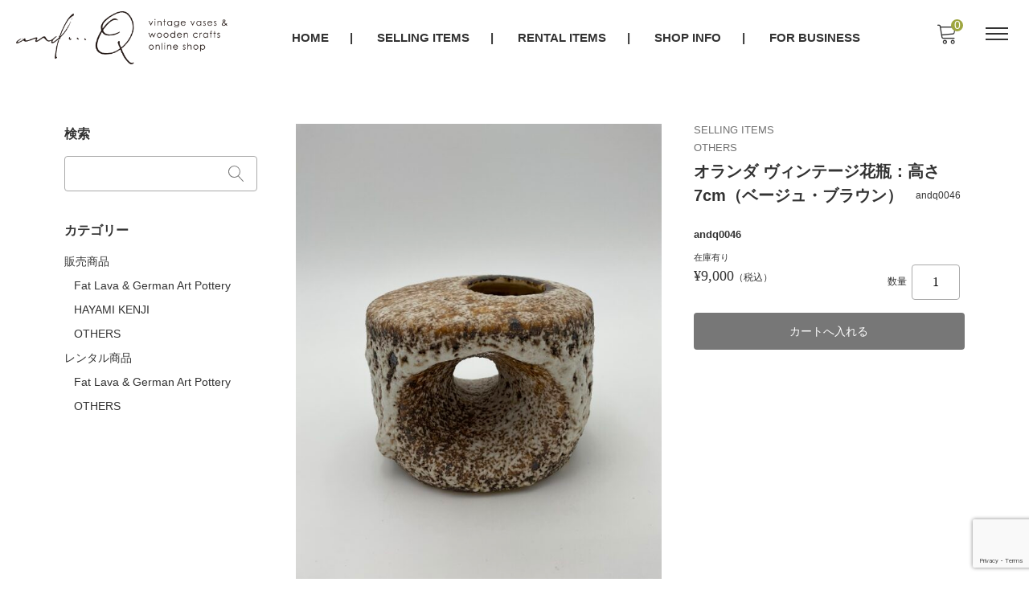

--- FILE ---
content_type: text/html; charset=UTF-8
request_url: https://and-q.net/andq0046/
body_size: 18045
content:
<!DOCTYPE html>

<html class="no-js" dir="ltr" lang="ja" prefix="og: https://ogp.me/ns#">

	<head>
		<!-- Global site tag (gtag.js) - Google Analytics -->
<script async src="https://www.googletagmanager.com/gtag/js?id=G-RX9C0Z6NYF"></script>
<script>
  window.dataLayer = window.dataLayer || [];
  function gtag(){dataLayer.push(arguments);}
  gtag('js', new Date());

  gtag('config', 'G-RX9C0Z6NYF');
</script>

		<meta charset="UTF-8" />
		<meta name="viewport" content="width=device-width, user-scalable=no">
		<meta name="format-detection" content="telephone=no"/>
		<title>オランダ ヴィンテージ花瓶：高さ7cm（ベージュ・ブラウン） - and...Q通販「Fat Lava-Italian vase」ファットラバ他専門店</title>

		<!-- All in One SEO 4.9.3 - aioseo.com -->
	<meta name="description" content="商品説明 1960年代のヴィンテージ。 商品仕様 高さ：7cm 直径：9.4cm 重さ：280g メーカー 不" />
	<meta name="robots" content="max-image-preview:large" />
	<meta name="author" content="and...Q"/>
	<link rel="canonical" href="https://and-q.net/andq0046/" />
	<meta name="generator" content="All in One SEO (AIOSEO) 4.9.3" />
		<meta property="og:locale" content="ja_JP" />
		<meta property="og:site_name" content="and...Q通販「Fat Lava-Italian vase」ファットラバ他専門店 - Fat lavaやItalian vaseなどヨーロッパのヴィンテージ花器・花瓶・陶器を扱う専門店「and...Q」" />
		<meta property="og:type" content="article" />
		<meta property="og:title" content="オランダ ヴィンテージ花瓶：高さ7cm（ベージュ・ブラウン） - and...Q通販「Fat Lava-Italian vase」ファットラバ他専門店" />
		<meta property="og:description" content="商品説明 1960年代のヴィンテージ。 商品仕様 高さ：7cm 直径：9.4cm 重さ：280g メーカー 不" />
		<meta property="og:url" content="https://and-q.net/andq0046/" />
		<meta property="og:image" content="https://and-q.net/wp/wp-content/uploads/2021/10/head-logo.png" />
		<meta property="og:image:secure_url" content="https://and-q.net/wp/wp-content/uploads/2021/10/head-logo.png" />
		<meta property="article:published_time" content="2021-09-07T23:38:00+00:00" />
		<meta property="article:modified_time" content="2021-09-07T23:38:00+00:00" />
		<meta name="twitter:card" content="summary" />
		<meta name="twitter:title" content="オランダ ヴィンテージ花瓶：高さ7cm（ベージュ・ブラウン） - and...Q通販「Fat Lava-Italian vase」ファットラバ他専門店" />
		<meta name="twitter:description" content="商品説明 1960年代のヴィンテージ。 商品仕様 高さ：7cm 直径：9.4cm 重さ：280g メーカー 不" />
		<meta name="twitter:image" content="https://and-q.net/wp/wp-content/uploads/2021/10/head-logo.png" />
		<script type="application/ld+json" class="aioseo-schema">
			{"@context":"https:\/\/schema.org","@graph":[{"@type":"BlogPosting","@id":"https:\/\/and-q.net\/andq0046\/#blogposting","name":"\u30aa\u30e9\u30f3\u30c0 \u30f4\u30a3\u30f3\u30c6\u30fc\u30b8\u82b1\u74f6\uff1a\u9ad8\u30557cm\uff08\u30d9\u30fc\u30b8\u30e5\u30fb\u30d6\u30e9\u30a6\u30f3\uff09 - and...Q\u901a\u8ca9\u300cFat Lava-Italian vase\u300d\u30d5\u30a1\u30c3\u30c8\u30e9\u30d0\u4ed6\u5c02\u9580\u5e97","headline":"\u30aa\u30e9\u30f3\u30c0 \u30f4\u30a3\u30f3\u30c6\u30fc\u30b8\u82b1\u74f6\uff1a\u9ad8\u30557cm\uff08\u30d9\u30fc\u30b8\u30e5\u30fb\u30d6\u30e9\u30a6\u30f3\uff09","author":{"@id":"https:\/\/and-q.net\/author\/walaugh\/#author"},"publisher":{"@id":"https:\/\/and-q.net\/#organization"},"image":{"@type":"ImageObject","url":"https:\/\/and-q.net\/wp\/wp-content\/uploads\/2021\/11\/favicon.png","@id":"https:\/\/and-q.net\/#articleImage","width":800,"height":800},"datePublished":"2021-09-08T08:38:00+09:00","dateModified":"2021-09-08T08:38:00+09:00","inLanguage":"ja","mainEntityOfPage":{"@id":"https:\/\/and-q.net\/andq0046\/#webpage"},"isPartOf":{"@id":"https:\/\/and-q.net\/andq0046\/#webpage"},"articleSection":"\u8ca9\u58f2\u5546\u54c1, OTHERS, OTHERS"},{"@type":"BreadcrumbList","@id":"https:\/\/and-q.net\/andq0046\/#breadcrumblist","itemListElement":[{"@type":"ListItem","@id":"https:\/\/and-q.net#listItem","position":1,"name":"\u30db\u30fc\u30e0","item":"https:\/\/and-q.net","nextItem":{"@type":"ListItem","@id":"https:\/\/and-q.net\/category\/item\/#listItem","name":"\u5546\u54c1"}},{"@type":"ListItem","@id":"https:\/\/and-q.net\/category\/item\/#listItem","position":2,"name":"\u5546\u54c1","item":"https:\/\/and-q.net\/category\/item\/","nextItem":{"@type":"ListItem","@id":"https:\/\/and-q.net\/category\/item\/itemgenre\/#listItem","name":"\u5546\u54c1\u30b8\u30e3\u30f3\u30eb"},"previousItem":{"@type":"ListItem","@id":"https:\/\/and-q.net#listItem","name":"\u30db\u30fc\u30e0"}},{"@type":"ListItem","@id":"https:\/\/and-q.net\/category\/item\/itemgenre\/#listItem","position":3,"name":"\u5546\u54c1\u30b8\u30e3\u30f3\u30eb","item":"https:\/\/and-q.net\/category\/item\/itemgenre\/","nextItem":{"@type":"ListItem","@id":"https:\/\/and-q.net\/category\/item\/itemgenre\/itemselling\/#listItem","name":"\u8ca9\u58f2\u5546\u54c1"},"previousItem":{"@type":"ListItem","@id":"https:\/\/and-q.net\/category\/item\/#listItem","name":"\u5546\u54c1"}},{"@type":"ListItem","@id":"https:\/\/and-q.net\/category\/item\/itemgenre\/itemselling\/#listItem","position":4,"name":"\u8ca9\u58f2\u5546\u54c1","item":"https:\/\/and-q.net\/category\/item\/itemgenre\/itemselling\/","nextItem":{"@type":"ListItem","@id":"https:\/\/and-q.net\/category\/item\/itemgenre\/itemselling\/itemselling-others\/#listItem","name":"OTHERS"},"previousItem":{"@type":"ListItem","@id":"https:\/\/and-q.net\/category\/item\/itemgenre\/#listItem","name":"\u5546\u54c1\u30b8\u30e3\u30f3\u30eb"}},{"@type":"ListItem","@id":"https:\/\/and-q.net\/category\/item\/itemgenre\/itemselling\/itemselling-others\/#listItem","position":5,"name":"OTHERS","item":"https:\/\/and-q.net\/category\/item\/itemgenre\/itemselling\/itemselling-others\/","nextItem":{"@type":"ListItem","@id":"https:\/\/and-q.net\/andq0046\/#listItem","name":"\u30aa\u30e9\u30f3\u30c0 \u30f4\u30a3\u30f3\u30c6\u30fc\u30b8\u82b1\u74f6\uff1a\u9ad8\u30557cm\uff08\u30d9\u30fc\u30b8\u30e5\u30fb\u30d6\u30e9\u30a6\u30f3\uff09"},"previousItem":{"@type":"ListItem","@id":"https:\/\/and-q.net\/category\/item\/itemgenre\/itemselling\/#listItem","name":"\u8ca9\u58f2\u5546\u54c1"}},{"@type":"ListItem","@id":"https:\/\/and-q.net\/andq0046\/#listItem","position":6,"name":"\u30aa\u30e9\u30f3\u30c0 \u30f4\u30a3\u30f3\u30c6\u30fc\u30b8\u82b1\u74f6\uff1a\u9ad8\u30557cm\uff08\u30d9\u30fc\u30b8\u30e5\u30fb\u30d6\u30e9\u30a6\u30f3\uff09","previousItem":{"@type":"ListItem","@id":"https:\/\/and-q.net\/category\/item\/itemgenre\/itemselling\/itemselling-others\/#listItem","name":"OTHERS"}}]},{"@type":"Organization","@id":"https:\/\/and-q.net\/#organization","name":"and...Q\u901a\u8ca9\u300cFat Lava-Italian vase\u300d\u30d5\u30a1\u30c3\u30c8\u30e9\u30d0\u4ed6\u5c02\u9580\u5e97","description":"Fat lava\u3084Italian vase\u306a\u3069\u30e8\u30fc\u30ed\u30c3\u30d1\u306e\u30f4\u30a3\u30f3\u30c6\u30fc\u30b8\u82b1\u5668\u30fb\u82b1\u74f6\u30fb\u9676\u5668\u3092\u6271\u3046\u5c02\u9580\u5e97\u300cand...Q\u300d","url":"https:\/\/and-q.net\/","telephone":"+81675071022","logo":{"@type":"ImageObject","url":"https:\/\/and-q.net\/wp\/wp-content\/uploads\/2021\/11\/favicon.png","@id":"https:\/\/and-q.net\/andq0046\/#organizationLogo","width":800,"height":800},"image":{"@id":"https:\/\/and-q.net\/andq0046\/#organizationLogo"}},{"@type":"Person","@id":"https:\/\/and-q.net\/author\/walaugh\/#author","url":"https:\/\/and-q.net\/author\/walaugh\/","name":"and...Q"},{"@type":"WebPage","@id":"https:\/\/and-q.net\/andq0046\/#webpage","url":"https:\/\/and-q.net\/andq0046\/","name":"\u30aa\u30e9\u30f3\u30c0 \u30f4\u30a3\u30f3\u30c6\u30fc\u30b8\u82b1\u74f6\uff1a\u9ad8\u30557cm\uff08\u30d9\u30fc\u30b8\u30e5\u30fb\u30d6\u30e9\u30a6\u30f3\uff09 - and...Q\u901a\u8ca9\u300cFat Lava-Italian vase\u300d\u30d5\u30a1\u30c3\u30c8\u30e9\u30d0\u4ed6\u5c02\u9580\u5e97","description":"\u5546\u54c1\u8aac\u660e 1960\u5e74\u4ee3\u306e\u30f4\u30a3\u30f3\u30c6\u30fc\u30b8\u3002 \u5546\u54c1\u4ed5\u69d8 \u9ad8\u3055\uff1a7cm \u76f4\u5f84\uff1a9.4cm \u91cd\u3055\uff1a280g \u30e1\u30fc\u30ab\u30fc \u4e0d","inLanguage":"ja","isPartOf":{"@id":"https:\/\/and-q.net\/#website"},"breadcrumb":{"@id":"https:\/\/and-q.net\/andq0046\/#breadcrumblist"},"author":{"@id":"https:\/\/and-q.net\/author\/walaugh\/#author"},"creator":{"@id":"https:\/\/and-q.net\/author\/walaugh\/#author"},"datePublished":"2021-09-08T08:38:00+09:00","dateModified":"2021-09-08T08:38:00+09:00"},{"@type":"WebSite","@id":"https:\/\/and-q.net\/#website","url":"https:\/\/and-q.net\/","name":"and...Q\u901a\u8ca9\u300cFat Lava-Italian vase\u300d\u30d5\u30a1\u30c3\u30c8\u30e9\u30d0\u4ed6\u5c02\u9580\u5e97","description":"Fat lava\u3084Italian vase\u306a\u3069\u30e8\u30fc\u30ed\u30c3\u30d1\u306e\u30f4\u30a3\u30f3\u30c6\u30fc\u30b8\u82b1\u5668\u30fb\u82b1\u74f6\u30fb\u9676\u5668\u3092\u6271\u3046\u5c02\u9580\u5e97\u300cand...Q\u300d","inLanguage":"ja","publisher":{"@id":"https:\/\/and-q.net\/#organization"}}]}
		</script>
		<!-- All in One SEO -->

<link rel='dns-prefetch' href='//cdn.jsdelivr.net' />
<link rel='dns-prefetch' href='//www.googletagmanager.com' />
<link rel='dns-prefetch' href='//fonts.googleapis.com' />
<link rel="alternate" type="application/rss+xml" title="and...Q通販「Fat Lava-Italian vase」ファットラバ他専門店 &raquo; オランダ ヴィンテージ花瓶：高さ7cm（ベージュ・ブラウン） のコメントのフィード" href="https://and-q.net/andq0046/feed/" />
<link rel="alternate" title="oEmbed (JSON)" type="application/json+oembed" href="https://and-q.net/wp-json/oembed/1.0/embed?url=https%3A%2F%2Fand-q.net%2Fandq0046%2F" />
<link rel="alternate" title="oEmbed (XML)" type="text/xml+oembed" href="https://and-q.net/wp-json/oembed/1.0/embed?url=https%3A%2F%2Fand-q.net%2Fandq0046%2F&#038;format=xml" />
		<!-- This site uses the Google Analytics by MonsterInsights plugin v9.11.1 - Using Analytics tracking - https://www.monsterinsights.com/ -->
							<script src="//www.googletagmanager.com/gtag/js?id=G-RX9C0Z6NYF"  data-cfasync="false" data-wpfc-render="false" type="text/javascript" async></script>
			<script data-cfasync="false" data-wpfc-render="false" type="text/javascript">
				var mi_version = '9.11.1';
				var mi_track_user = true;
				var mi_no_track_reason = '';
								var MonsterInsightsDefaultLocations = {"page_location":"https:\/\/and-q.net\/andq0046\/"};
								if ( typeof MonsterInsightsPrivacyGuardFilter === 'function' ) {
					var MonsterInsightsLocations = (typeof MonsterInsightsExcludeQuery === 'object') ? MonsterInsightsPrivacyGuardFilter( MonsterInsightsExcludeQuery ) : MonsterInsightsPrivacyGuardFilter( MonsterInsightsDefaultLocations );
				} else {
					var MonsterInsightsLocations = (typeof MonsterInsightsExcludeQuery === 'object') ? MonsterInsightsExcludeQuery : MonsterInsightsDefaultLocations;
				}

								var disableStrs = [
										'ga-disable-G-RX9C0Z6NYF',
									];

				/* Function to detect opted out users */
				function __gtagTrackerIsOptedOut() {
					for (var index = 0; index < disableStrs.length; index++) {
						if (document.cookie.indexOf(disableStrs[index] + '=true') > -1) {
							return true;
						}
					}

					return false;
				}

				/* Disable tracking if the opt-out cookie exists. */
				if (__gtagTrackerIsOptedOut()) {
					for (var index = 0; index < disableStrs.length; index++) {
						window[disableStrs[index]] = true;
					}
				}

				/* Opt-out function */
				function __gtagTrackerOptout() {
					for (var index = 0; index < disableStrs.length; index++) {
						document.cookie = disableStrs[index] + '=true; expires=Thu, 31 Dec 2099 23:59:59 UTC; path=/';
						window[disableStrs[index]] = true;
					}
				}

				if ('undefined' === typeof gaOptout) {
					function gaOptout() {
						__gtagTrackerOptout();
					}
				}
								window.dataLayer = window.dataLayer || [];

				window.MonsterInsightsDualTracker = {
					helpers: {},
					trackers: {},
				};
				if (mi_track_user) {
					function __gtagDataLayer() {
						dataLayer.push(arguments);
					}

					function __gtagTracker(type, name, parameters) {
						if (!parameters) {
							parameters = {};
						}

						if (parameters.send_to) {
							__gtagDataLayer.apply(null, arguments);
							return;
						}

						if (type === 'event') {
														parameters.send_to = monsterinsights_frontend.v4_id;
							var hookName = name;
							if (typeof parameters['event_category'] !== 'undefined') {
								hookName = parameters['event_category'] + ':' + name;
							}

							if (typeof MonsterInsightsDualTracker.trackers[hookName] !== 'undefined') {
								MonsterInsightsDualTracker.trackers[hookName](parameters);
							} else {
								__gtagDataLayer('event', name, parameters);
							}
							
						} else {
							__gtagDataLayer.apply(null, arguments);
						}
					}

					__gtagTracker('js', new Date());
					__gtagTracker('set', {
						'developer_id.dZGIzZG': true,
											});
					if ( MonsterInsightsLocations.page_location ) {
						__gtagTracker('set', MonsterInsightsLocations);
					}
										__gtagTracker('config', 'G-RX9C0Z6NYF', {"forceSSL":"true","link_attribution":"true"} );
										window.gtag = __gtagTracker;										(function () {
						/* https://developers.google.com/analytics/devguides/collection/analyticsjs/ */
						/* ga and __gaTracker compatibility shim. */
						var noopfn = function () {
							return null;
						};
						var newtracker = function () {
							return new Tracker();
						};
						var Tracker = function () {
							return null;
						};
						var p = Tracker.prototype;
						p.get = noopfn;
						p.set = noopfn;
						p.send = function () {
							var args = Array.prototype.slice.call(arguments);
							args.unshift('send');
							__gaTracker.apply(null, args);
						};
						var __gaTracker = function () {
							var len = arguments.length;
							if (len === 0) {
								return;
							}
							var f = arguments[len - 1];
							if (typeof f !== 'object' || f === null || typeof f.hitCallback !== 'function') {
								if ('send' === arguments[0]) {
									var hitConverted, hitObject = false, action;
									if ('event' === arguments[1]) {
										if ('undefined' !== typeof arguments[3]) {
											hitObject = {
												'eventAction': arguments[3],
												'eventCategory': arguments[2],
												'eventLabel': arguments[4],
												'value': arguments[5] ? arguments[5] : 1,
											}
										}
									}
									if ('pageview' === arguments[1]) {
										if ('undefined' !== typeof arguments[2]) {
											hitObject = {
												'eventAction': 'page_view',
												'page_path': arguments[2],
											}
										}
									}
									if (typeof arguments[2] === 'object') {
										hitObject = arguments[2];
									}
									if (typeof arguments[5] === 'object') {
										Object.assign(hitObject, arguments[5]);
									}
									if ('undefined' !== typeof arguments[1].hitType) {
										hitObject = arguments[1];
										if ('pageview' === hitObject.hitType) {
											hitObject.eventAction = 'page_view';
										}
									}
									if (hitObject) {
										action = 'timing' === arguments[1].hitType ? 'timing_complete' : hitObject.eventAction;
										hitConverted = mapArgs(hitObject);
										__gtagTracker('event', action, hitConverted);
									}
								}
								return;
							}

							function mapArgs(args) {
								var arg, hit = {};
								var gaMap = {
									'eventCategory': 'event_category',
									'eventAction': 'event_action',
									'eventLabel': 'event_label',
									'eventValue': 'event_value',
									'nonInteraction': 'non_interaction',
									'timingCategory': 'event_category',
									'timingVar': 'name',
									'timingValue': 'value',
									'timingLabel': 'event_label',
									'page': 'page_path',
									'location': 'page_location',
									'title': 'page_title',
									'referrer' : 'page_referrer',
								};
								for (arg in args) {
																		if (!(!args.hasOwnProperty(arg) || !gaMap.hasOwnProperty(arg))) {
										hit[gaMap[arg]] = args[arg];
									} else {
										hit[arg] = args[arg];
									}
								}
								return hit;
							}

							try {
								f.hitCallback();
							} catch (ex) {
							}
						};
						__gaTracker.create = newtracker;
						__gaTracker.getByName = newtracker;
						__gaTracker.getAll = function () {
							return [];
						};
						__gaTracker.remove = noopfn;
						__gaTracker.loaded = true;
						window['__gaTracker'] = __gaTracker;
					})();
									} else {
										console.log("");
					(function () {
						function __gtagTracker() {
							return null;
						}

						window['__gtagTracker'] = __gtagTracker;
						window['gtag'] = __gtagTracker;
					})();
									}
			</script>
							<!-- / Google Analytics by MonsterInsights -->
		<style id='wp-img-auto-sizes-contain-inline-css' type='text/css'>
img:is([sizes=auto i],[sizes^="auto," i]){contain-intrinsic-size:3000px 1500px}
/*# sourceURL=wp-img-auto-sizes-contain-inline-css */
</style>
<style id='wp-emoji-styles-inline-css' type='text/css'>

	img.wp-smiley, img.emoji {
		display: inline !important;
		border: none !important;
		box-shadow: none !important;
		height: 1em !important;
		width: 1em !important;
		margin: 0 0.07em !important;
		vertical-align: -0.1em !important;
		background: none !important;
		padding: 0 !important;
	}
/*# sourceURL=wp-emoji-styles-inline-css */
</style>
<style id='wp-block-library-inline-css' type='text/css'>
:root{--wp-block-synced-color:#7a00df;--wp-block-synced-color--rgb:122,0,223;--wp-bound-block-color:var(--wp-block-synced-color);--wp-editor-canvas-background:#ddd;--wp-admin-theme-color:#007cba;--wp-admin-theme-color--rgb:0,124,186;--wp-admin-theme-color-darker-10:#006ba1;--wp-admin-theme-color-darker-10--rgb:0,107,160.5;--wp-admin-theme-color-darker-20:#005a87;--wp-admin-theme-color-darker-20--rgb:0,90,135;--wp-admin-border-width-focus:2px}@media (min-resolution:192dpi){:root{--wp-admin-border-width-focus:1.5px}}.wp-element-button{cursor:pointer}:root .has-very-light-gray-background-color{background-color:#eee}:root .has-very-dark-gray-background-color{background-color:#313131}:root .has-very-light-gray-color{color:#eee}:root .has-very-dark-gray-color{color:#313131}:root .has-vivid-green-cyan-to-vivid-cyan-blue-gradient-background{background:linear-gradient(135deg,#00d084,#0693e3)}:root .has-purple-crush-gradient-background{background:linear-gradient(135deg,#34e2e4,#4721fb 50%,#ab1dfe)}:root .has-hazy-dawn-gradient-background{background:linear-gradient(135deg,#faaca8,#dad0ec)}:root .has-subdued-olive-gradient-background{background:linear-gradient(135deg,#fafae1,#67a671)}:root .has-atomic-cream-gradient-background{background:linear-gradient(135deg,#fdd79a,#004a59)}:root .has-nightshade-gradient-background{background:linear-gradient(135deg,#330968,#31cdcf)}:root .has-midnight-gradient-background{background:linear-gradient(135deg,#020381,#2874fc)}:root{--wp--preset--font-size--normal:16px;--wp--preset--font-size--huge:42px}.has-regular-font-size{font-size:1em}.has-larger-font-size{font-size:2.625em}.has-normal-font-size{font-size:var(--wp--preset--font-size--normal)}.has-huge-font-size{font-size:var(--wp--preset--font-size--huge)}.has-text-align-center{text-align:center}.has-text-align-left{text-align:left}.has-text-align-right{text-align:right}.has-fit-text{white-space:nowrap!important}#end-resizable-editor-section{display:none}.aligncenter{clear:both}.items-justified-left{justify-content:flex-start}.items-justified-center{justify-content:center}.items-justified-right{justify-content:flex-end}.items-justified-space-between{justify-content:space-between}.screen-reader-text{border:0;clip-path:inset(50%);height:1px;margin:-1px;overflow:hidden;padding:0;position:absolute;width:1px;word-wrap:normal!important}.screen-reader-text:focus{background-color:#ddd;clip-path:none;color:#444;display:block;font-size:1em;height:auto;left:5px;line-height:normal;padding:15px 23px 14px;text-decoration:none;top:5px;width:auto;z-index:100000}html :where(.has-border-color){border-style:solid}html :where([style*=border-top-color]){border-top-style:solid}html :where([style*=border-right-color]){border-right-style:solid}html :where([style*=border-bottom-color]){border-bottom-style:solid}html :where([style*=border-left-color]){border-left-style:solid}html :where([style*=border-width]){border-style:solid}html :where([style*=border-top-width]){border-top-style:solid}html :where([style*=border-right-width]){border-right-style:solid}html :where([style*=border-bottom-width]){border-bottom-style:solid}html :where([style*=border-left-width]){border-left-style:solid}html :where(img[class*=wp-image-]){height:auto;max-width:100%}:where(figure){margin:0 0 1em}html :where(.is-position-sticky){--wp-admin--admin-bar--position-offset:var(--wp-admin--admin-bar--height,0px)}@media screen and (max-width:600px){html :where(.is-position-sticky){--wp-admin--admin-bar--position-offset:0px}}
/*# sourceURL=/wp-includes/css/dist/block-library/common.min.css */
</style>
<style id='classic-theme-styles-inline-css' type='text/css'>
/*! This file is auto-generated */
.wp-block-button__link{color:#fff;background-color:#32373c;border-radius:9999px;box-shadow:none;text-decoration:none;padding:calc(.667em + 2px) calc(1.333em + 2px);font-size:1.125em}.wp-block-file__button{background:#32373c;color:#fff;text-decoration:none}
/*# sourceURL=/wp-includes/css/classic-themes.min.css */
</style>
<link rel='stylesheet' id='google-fonts-sans-css' href='//fonts.googleapis.com/css2?family=Raleway%3Aital%2Cwght%400%2C400%3B0%2C600%3B0%2C700%3B1%2C400%3B1%2C600%3B1%2C700&#038;display=swap&#038;ver=6.9' type='text/css' media='all' />
<link rel='stylesheet' id='reset-style-css' href='https://and-q.net/wp/wp-content/themes/welcart_mode-child/assets/css/reset.css?ver=1.0' type='text/css' media='all' />
<link rel='stylesheet' id='mode-font-css-css' href='https://and-q.net/wp/wp-content/themes/welcart_mode-child/assets/css/welfont.css?ver=1.0' type='text/css' media='all' />
<link rel='stylesheet' id='mode-style-css' href='https://and-q.net/wp/wp-content/themes/welcart_mode-child/style.css?ver=1.0' type='text/css' media='all' />
<link rel='stylesheet' id='usces_default_css-css' href='https://and-q.net/wp/wp-content/plugins/usc-e-shop/css/usces_default.css?ver=2.11.26.2512161' type='text/css' media='all' />
<link rel='stylesheet' id='wcex_widgetcart_style-css' href='https://and-q.net/wp/wp-content/themes/welcart_mode/wcex_widget_cart.css?ver=1.0' type='text/css' media='all' />
<link rel='stylesheet' id='slick-style-css' href='//cdn.jsdelivr.net/npm/slick-carousel@1.8.1/slick/slick.css?ver=1.0' type='text/css' media='all' />
<link rel='stylesheet' id='slick-css-css' href='https://and-q.net/wp/wp-content/themes/welcart_mode-child/assets/css/slick.css?ver=1.0' type='text/css' media='all' />
<link rel='stylesheet' id='luminous-basic-css-css' href='https://and-q.net/wp/wp-content/themes/welcart_mode-child/assets/vendor/luminous/luminous-basic.css?ver=1.0' type='text/css' media='all' />
<link rel='stylesheet' id='dashicons-css' href='https://and-q.net/wp/wp-includes/css/dashicons.min.css?ver=6.9' type='text/css' media='all' />
<link rel='stylesheet' id='theme_cart_css-css' href='https://and-q.net/wp/wp-content/themes/welcart_mode-child/usces_cart.css?ver=2.11.26.2512161' type='text/css' media='all' />
<script type="text/javascript" src="https://and-q.net/wp/wp-includes/js/jquery/jquery.min.js?ver=3.7.1" id="jquery-core-js"></script>
<script type="text/javascript" src="https://and-q.net/wp/wp-includes/js/jquery/jquery-migrate.min.js?ver=3.4.1" id="jquery-migrate-js"></script>
<script type="text/javascript" src="https://and-q.net/wp/wp-content/plugins/google-analytics-for-wordpress/assets/js/frontend-gtag.min.js?ver=9.11.1" id="monsterinsights-frontend-script-js" async="async" data-wp-strategy="async"></script>
<script data-cfasync="false" data-wpfc-render="false" type="text/javascript" id='monsterinsights-frontend-script-js-extra'>/* <![CDATA[ */
var monsterinsights_frontend = {"js_events_tracking":"true","download_extensions":"doc,pdf,ppt,zip,xls,docx,pptx,xlsx","inbound_paths":"[{\"path\":\"\\\/go\\\/\",\"label\":\"affiliate\"},{\"path\":\"\\\/recommend\\\/\",\"label\":\"affiliate\"}]","home_url":"https:\/\/and-q.net","hash_tracking":"false","v4_id":"G-RX9C0Z6NYF"};/* ]]> */
</script>
<script type="text/javascript" src="//cdn.jsdelivr.net/npm/slick-carousel@1.8.1/slick/slick.min.js?ver=1.0" id="slick-js-js"></script>
<script type="text/javascript" src="https://and-q.net/wp/wp-content/themes/welcart_mode-child/assets/js/action-slick.js?ver=1.0" id="action-slick-js"></script>

<!-- Site Kit によって追加された Google タグ（gtag.js）スニペット -->
<!-- Google アナリティクス スニペット (Site Kit が追加) -->
<script type="text/javascript" src="https://www.googletagmanager.com/gtag/js?id=G-RX9C0Z6NYF" id="google_gtagjs-js" async></script>
<script type="text/javascript" id="google_gtagjs-js-after">
/* <![CDATA[ */
window.dataLayer = window.dataLayer || [];function gtag(){dataLayer.push(arguments);}
gtag("set","linker",{"domains":["and-q.net"]});
gtag("js", new Date());
gtag("set", "developer_id.dZTNiMT", true);
gtag("config", "G-RX9C0Z6NYF");
//# sourceURL=google_gtagjs-js-after
/* ]]> */
</script>
<link rel="https://api.w.org/" href="https://and-q.net/wp-json/" /><link rel="alternate" title="JSON" type="application/json" href="https://and-q.net/wp-json/wp/v2/posts/1900" /><link rel="EditURI" type="application/rsd+xml" title="RSD" href="https://and-q.net/wp/xmlrpc.php?rsd" />
<meta name="generator" content="WordPress 6.9" />
<link rel='shortlink' href='https://and-q.net/?p=1900' />

<meta property="og:title" content="オランダ ヴィンテージ花瓶：高さ7cm（ベージュ・ブラウン）">
<meta property="og:type" content="product">
<meta property="og:description" content="オランダ ヴィンテージ花瓶：高さ7cm（ベージュ・ブラウン）">
<meta property="og:url" content="https://and-q.net/andq0046/">
<meta property="og:image" content="https://and-q.net/wp/wp-content/uploads/2022/07/IMG_4471-EC商品-150x150.jpg">
<meta property="og:site_name" content="and...Q通販「Fat Lava-Italian vase」ファットラバ他専門店"><meta name="generator" content="Site Kit by Google 1.170.0" /><link rel="icon" href="https://and-q.net/wp/wp-content/uploads/2021/09/cropped-favicon-32x32.png" sizes="32x32" />
<link rel="icon" href="https://and-q.net/wp/wp-content/uploads/2021/09/cropped-favicon-192x192.png" sizes="192x192" />
<link rel="apple-touch-icon" href="https://and-q.net/wp/wp-content/uploads/2021/09/cropped-favicon-180x180.png" />
<meta name="msapplication-TileImage" content="https://and-q.net/wp/wp-content/uploads/2021/09/cropped-favicon-270x270.png" />

	</head>

		<body class="wp-singular post-template-default single single-post postid-1900 single-format-standard wp-custom-logo wp-theme-welcart_mode wp-child-theme-welcart_mode-child lang-ja">


		

		<div id="site">

						<header id="site-header" class="header-group fixed_header" role="banner">

			
				<div class="header_inner">

										<div class="site-branding">
						<div class="site-logo"><a href="https://and-q.net/" class="custom-logo-link" rel="home"><img width="419" height="105" src="https://and-q.net/wp/wp-content/uploads/2021/10/head-logo.png" class="custom-logo" alt="and&#8230;Q通販「Fat Lava-Italian vase」ファットラバ他専門店" decoding="async" srcset="https://and-q.net/wp/wp-content/uploads/2021/10/head-logo.png 419w, https://and-q.net/wp/wp-content/uploads/2021/10/head-logo-300x75.png 300w" sizes="(max-width: 419px) 100vw, 419px" /></a></div>
					</div><!-- .site-branding -->

					<div class="drawer-sp">

						<input type="checkbox" class="open-check open-check-sp" id="open-check-sp">
						<label class="trigger-menu" for="open-check-sp">
							
	<span class="bar bar-top"></span>
	<span class="bar bar-middle"></span>
	<span class="bar bar-bottom"></span>
						</label>

						<div class="drawer-menu-sp">
							<div class="in">

								<nav id="global-navigation" class="global-navigation type-mega"><div class="menu-head-menu-container"><ul id="menu-head-menu" class="default-menu"><li id="menu-item-1455" class="menu-item menu-item-type-custom menu-item-object-custom menu-item-home menu-item-1455"><a href="https://and-q.net/">HOME</a></li>
<li id="menu-item-1456" class="menu-item menu-item-type-taxonomy menu-item-object-category current-post-ancestor current-menu-parent current-post-parent menu-item-has-children menu-item-1456"><a href="https://and-q.net/category/item/itemgenre/itemselling/">SELLING ITEMS</a>
<ul class="sub-menu">
	<li id="menu-item-1457" class="menu-item menu-item-type-taxonomy menu-item-object-category menu-item-1457"><a href="https://and-q.net/category/item/itemgenre/itemselling/itemselling-fatlava/">Fat Lava &amp; German Art Pottery</a></li>
	<li id="menu-item-1458" class="menu-item menu-item-type-taxonomy menu-item-object-category menu-item-1458"><a href="https://and-q.net/category/item/itemgenre/itemselling/itemsekking-hayamikenji/">HAYAMI KENJI</a></li>
	<li id="menu-item-1460" class="menu-item menu-item-type-taxonomy menu-item-object-category current-post-ancestor current-menu-parent current-post-parent menu-item-1460"><a href="https://and-q.net/category/item/itemgenre/itemselling/itemselling-others/">OTHERS</a></li>
</ul>
</li>
<li id="menu-item-1461" class="menu-item menu-item-type-taxonomy menu-item-object-category menu-item-has-children menu-item-1461"><a href="https://and-q.net/category/item/itemgenre/itemrental/">RENTAL ITEMS</a>
<ul class="sub-menu">
	<li id="menu-item-1462" class="menu-item menu-item-type-taxonomy menu-item-object-category menu-item-1462"><a href="https://and-q.net/category/item/itemgenre/itemrental/itemrental-fatlava/">Fat Lava &amp; German Art Pottery</a></li>
	<li id="menu-item-1463" class="menu-item menu-item-type-taxonomy menu-item-object-category menu-item-1463"><a href="https://and-q.net/category/item/itemgenre/itemrental/itemrental-hayamikenji/">HAYAMI KENJI</a></li>
	<li id="menu-item-1465" class="menu-item menu-item-type-taxonomy menu-item-object-category menu-item-1465"><a href="https://and-q.net/category/item/itemgenre/itemrental/itemrental-others/">OTHERS</a></li>
</ul>
</li>
<li id="menu-item-1515" class="menu-item menu-item-type-post_type menu-item-object-page menu-item-1515"><a href="https://and-q.net/shopinfo/">SHOP INFO</a></li>
<li id="menu-item-321" class="menu-item menu-item-type-post_type menu-item-object-page menu-item-321"><a href="https://and-q.net/forbiz/">FOR BUSINESS</a></li>
</ul></div></nav>
								<div class="drawer-menu-pc">

									<input type="checkbox" class="open-check open-check-pc" id="open-check-pc">
									<label class="trigger-menu" for="open-check-pc">
										
	<span class="bar bar-top"></span>
	<span class="bar bar-middle"></span>
	<span class="bar bar-bottom"></span>
									</label>

									<div class="in">
										<nav id="sub-navigation" class="sub-navigation"><div class="menu-open-menu-container"><ul id="menu-open-menu" class="menu"><li id="menu-item-173" class="menu-item menu-item-type-custom menu-item-object-custom menu-item-home menu-item-173"><a href="http://and-q.net">HOME</a></li>
<li id="menu-item-1469" class="menu-item menu-item-type-taxonomy menu-item-object-category current-post-ancestor current-menu-parent current-post-parent menu-item-1469"><a href="https://and-q.net/category/item/itemgenre/itemselling/">SELLING ITEMS</a></li>
<li id="menu-item-1470" class="menu-item menu-item-type-taxonomy menu-item-object-category menu-item-1470"><a href="https://and-q.net/category/item/itemgenre/itemrental/">RENTAL ITEMS</a></li>
<li id="menu-item-1514" class="menu-item menu-item-type-post_type menu-item-object-page menu-item-1514"><a href="https://and-q.net/shopinfo/">SHOP INFOMATION</a></li>
<li id="menu-item-320" class="menu-item menu-item-type-post_type menu-item-object-page menu-item-320"><a href="https://and-q.net/forbiz/">FOR BUSINESS</a></li>
<li id="menu-item-1552" class="menu-item menu-item-type-post_type menu-item-object-page menu-item-1552"><a href="https://and-q.net/contact/">CONTACT</a></li>
</ul></div></nav>
										<div class="shopping-navigation">
											<form role="search" method="get" action="https://and-q.net/" >
				<div class="search-box">
					<input type="text" value="" name="s" id="header-search-text" class="search-text" />
					<input type="submit" id="header-search-submit" class="searchsubmit" value="&#xe905" />
				</div>
			</form><div class="membership">
<ul>
<li>ゲスト</li>
<li><a href="https://and-q.net/usces-member/?usces_page=login" class="usces_login_a">ログイン</a></li>
<li><a href="https://and-q.net/usces-member/?usces_page=newmember">新規会員登録</a></li>
</ul>
</div>
										</div>

										<div class="in" style="background:#f3f3f3; padding: 25px 0 1px">

																					<ul class="shop-sns">
												
												
																								<li class="instagram"><a href="https://www.instagram.com/andq_toyonaka" target="_blank" rel="nofollow"><span class="welicon-instagram"></span></a></li>
												
												
																								<li class="line"><a href="https://liff.line.me/1645278921-kWRPP32q/?accountId=167nghom" target="_blank" rel="nofollow"><span class="welicon-line"></span></a></li>
																							</ul><!-- .shop-sns -->
																				</div><!-- .in -->

									</div><!-- .in -->

								</div><!-- .drawer-menu-pc -->

							</div><!-- .in -->
						</div><!-- .drawer-menu-sp -->

					</div><!-- .drawer-sp -->

										<div class="incart">
						<div class="in">
							<a href="https://and-q.net/usces-cart/">
								<span class="welicon-shopping-cart"></span>
								<span class="total-quantity">0</span>
							</a>
						</div>
					</div><!-- .incart -->
					
				</div><!-- header_inner -->

			</header><!-- #site-header -->

						<main class="site-column2 position-left" role="main">

				
				<div id="primary" class="site-content">

					<div id="content" role="main">


		
			<article class="layout-default post-1900 post type-post status-publish format-standard hentry category-itemselling category-itemselling-others brand-brand-others" id="post-1900">

												

				
				<section class="is-product">

					<div class="gallery">

						<div id="itemimg" class="slider slider-for itemimg">
							<div class="list">
																	<a href="https://and-q.net/wp/wp-content/uploads/2022/07/IMG_4471-EC商品-rotated.jpg" >
										<img width="450" height="600" src="https://and-q.net/wp/wp-content/uploads/2022/07/IMG_4471-EC商品-rotated.jpg" class="attachment-600x600 size-600x600" alt="andq0046" decoding="async" fetchpriority="high" srcset="https://and-q.net/wp/wp-content/uploads/2022/07/IMG_4471-EC商品-rotated.jpg 600w, https://and-q.net/wp/wp-content/uploads/2022/07/IMG_4471-EC商品-225x300.jpg 225w" sizes="(max-width: 450px) 100vw, 450px" />									</a>
															</div>
															<div class="list">
																			<a href="https://and-q.net/wp/wp-content/uploads/2022/07/IMG_4472-EC商品-rotated.jpg" >
											<img width="450" height="600" src="https://and-q.net/wp/wp-content/uploads/2022/07/IMG_4472-EC商品-rotated.jpg" class="attachment-600x600 size-600x600" alt="andq0046" decoding="async" srcset="https://and-q.net/wp/wp-content/uploads/2022/07/IMG_4472-EC商品-rotated.jpg 600w, https://and-q.net/wp/wp-content/uploads/2022/07/IMG_4472-EC商品-225x300.jpg 225w" sizes="(max-width: 450px) 100vw, 450px" />										</a>
																	</div>
															<div class="list">
																			<a href="https://and-q.net/wp/wp-content/uploads/2022/07/IMG_4473-EC商品-rotated.jpg" >
											<img width="450" height="600" src="https://and-q.net/wp/wp-content/uploads/2022/07/IMG_4473-EC商品-rotated.jpg" class="attachment-600x600 size-600x600" alt="andq0046" decoding="async" srcset="https://and-q.net/wp/wp-content/uploads/2022/07/IMG_4473-EC商品-rotated.jpg 600w, https://and-q.net/wp/wp-content/uploads/2022/07/IMG_4473-EC商品-225x300.jpg 225w" sizes="(max-width: 450px) 100vw, 450px" />										</a>
																	</div>
															<div class="list">
																			<a href="https://and-q.net/wp/wp-content/uploads/2022/07/IMG_4474-EC商品-rotated.jpg" >
											<img width="450" height="600" src="https://and-q.net/wp/wp-content/uploads/2022/07/IMG_4474-EC商品-rotated.jpg" class="attachment-600x600 size-600x600" alt="andq0046" decoding="async" loading="lazy" srcset="https://and-q.net/wp/wp-content/uploads/2022/07/IMG_4474-EC商品-rotated.jpg 600w, https://and-q.net/wp/wp-content/uploads/2022/07/IMG_4474-EC商品-225x300.jpg 225w" sizes="auto, (max-width: 450px) 100vw, 450px" />										</a>
																	</div>
															<div class="list">
																			<a href="https://and-q.net/wp/wp-content/uploads/2022/07/IMG_4475-EC商品-rotated.jpg" >
											<img width="450" height="600" src="https://and-q.net/wp/wp-content/uploads/2022/07/IMG_4475-EC商品-rotated.jpg" class="attachment-600x600 size-600x600" alt="andq0046" decoding="async" loading="lazy" srcset="https://and-q.net/wp/wp-content/uploads/2022/07/IMG_4475-EC商品-rotated.jpg 600w, https://and-q.net/wp/wp-content/uploads/2022/07/IMG_4475-EC商品-225x300.jpg 225w" sizes="auto, (max-width: 450px) 100vw, 450px" />										</a>
																	</div>
													</div><!-- #itemimg -->

													<div id="itemimg-sub" class="slider slider-nav itemimg-sub">
								<div class="list"><img width="225" height="300" src="https://and-q.net/wp/wp-content/uploads/2022/07/IMG_4471-EC商品-rotated.jpg" class="attachment-300x300 size-300x300" alt="andq0046" decoding="async" loading="lazy" srcset="https://and-q.net/wp/wp-content/uploads/2022/07/IMG_4471-EC商品-rotated.jpg 600w, https://and-q.net/wp/wp-content/uploads/2022/07/IMG_4471-EC商品-225x300.jpg 225w" sizes="auto, (max-width: 225px) 100vw, 225px" /></div>
																	<div class="list"><img width="225" height="300" src="https://and-q.net/wp/wp-content/uploads/2022/07/IMG_4472-EC商品-rotated.jpg" class="attachment-300x300 size-300x300" alt="andq0046" decoding="async" loading="lazy" srcset="https://and-q.net/wp/wp-content/uploads/2022/07/IMG_4472-EC商品-rotated.jpg 600w, https://and-q.net/wp/wp-content/uploads/2022/07/IMG_4472-EC商品-225x300.jpg 225w" sizes="auto, (max-width: 225px) 100vw, 225px" /></div>
																	<div class="list"><img width="225" height="300" src="https://and-q.net/wp/wp-content/uploads/2022/07/IMG_4473-EC商品-rotated.jpg" class="attachment-300x300 size-300x300" alt="andq0046" decoding="async" loading="lazy" srcset="https://and-q.net/wp/wp-content/uploads/2022/07/IMG_4473-EC商品-rotated.jpg 600w, https://and-q.net/wp/wp-content/uploads/2022/07/IMG_4473-EC商品-225x300.jpg 225w" sizes="auto, (max-width: 225px) 100vw, 225px" /></div>
																	<div class="list"><img width="225" height="300" src="https://and-q.net/wp/wp-content/uploads/2022/07/IMG_4474-EC商品-rotated.jpg" class="attachment-300x300 size-300x300" alt="andq0046" decoding="async" loading="lazy" srcset="https://and-q.net/wp/wp-content/uploads/2022/07/IMG_4474-EC商品-rotated.jpg 600w, https://and-q.net/wp/wp-content/uploads/2022/07/IMG_4474-EC商品-225x300.jpg 225w" sizes="auto, (max-width: 225px) 100vw, 225px" /></div>
																	<div class="list"><img width="225" height="300" src="https://and-q.net/wp/wp-content/uploads/2022/07/IMG_4475-EC商品-rotated.jpg" class="attachment-300x300 size-300x300" alt="andq0046" decoding="async" loading="lazy" srcset="https://and-q.net/wp/wp-content/uploads/2022/07/IMG_4475-EC商品-rotated.jpg 600w, https://and-q.net/wp/wp-content/uploads/2022/07/IMG_4475-EC商品-225x300.jpg 225w" sizes="auto, (max-width: 225px) 100vw, 225px" /></div>
															</div><!-- #itemimg-sub -->
						
					</div><!-- .gallery -->

					<div class="add-to-cart">

						
												  <p class="cf product-brand-tag">SELLING ITEMS</p>
						
						<p class="cf product-brand-tag"><span>OTHERS</span></p>
						<div class="itemname">
							<h1>オランダ ヴィンテージ花瓶：高さ7cm（ベージュ・ブラウン）</h1>
															<div class="itemcode">andq0046</div>
													</div>

						
						<form action="https://and-q.net/usces-cart/" method="post">

													<div class="skuform cf">


																	<div class="skuname">andq0046</div>
								
								
								

								<div class="is-cart">

									
																			<div class="zaikostatus">在庫有り</div>
									
									
									<div class="field_price">
																				¥9,000<em class="tax">（税込）</em>									</div>
									
									
									
										<div class="c-box">

											<div class="quantity">数量<input name="quant[1900][andq0046]" type="text" id="quant[1900][andq0046]" class="skuquantity" value="1" onKeyDown="if (event.keyCode == 13) {return false;}" /></div>
                      																							<div class="cart-button"><input name="zaikonum[1900][andq0046]" type="hidden" id="zaikonum[1900][andq0046]" value="1" />
<input name="zaiko[1900][andq0046]" type="hidden" id="zaiko[1900][andq0046]" value="0" />
<input name="gptekiyo[1900][andq0046]" type="hidden" id="gptekiyo[1900][andq0046]" value="0" />
<input name="skuPrice[1900][andq0046]" type="hidden" id="skuPrice[1900][andq0046]" value="9000" />
<input name="inCart[1900][andq0046]" type="submit" id="inCart[1900][andq0046]" class="skubutton" value="カートへ入れる" onclick="return uscesCart.intoCart( '1900','andq0046' )" /><input name="usces_referer" type="hidden" value="/andq0046/" />
</div>
																						
											
										</div>



									
									<div class="error_message"></div>


								</div>

							</div><!-- .skuform -->
						
													</form>
						

					</div><!-- .add-to-cart -->

					<div class="info">

						<div class="tabs-sp">
							<ul class="tabs">

																	<li class="active">
										<div class="label">商品説明</div>
										<div class="icon">
											<div class="in"></div>
										</div>
										<div class="entry-box select">
											<h3>商品説明</h3>
<p>1960年代のヴィンテージ。</p>
<h6>商品仕様</h6>
<p>高さ：7cm<br />
直径：9.4cm<br />
重さ：280g</p>
<h6>メーカー</h6>
<p>不明</p>
										</div>
									</li>
								
								
																	<li>
										<div class="label">レビュー<span class="review-num">（ 0 ）</span></div>
										<div class="icon">
											<div class="in"></div>
										</div>
										<div class="entry-box review-list">
											
	<div id="wc_reviews">

	
		<p class="nowc_reviews">お客様のレビューをお待ちしています。</p>

	
	</div><!-- #wc_reviews -->

										</div><!-- .entry-review -->
									</li>
								
							</ul>
						</div>

						<div class="tabs-pc">
							<ul class="tabs">

																	<li class="active">
										<div class="label">商品説明</div>
									</li>
																	<li class="second-menu">
										<div class="label">レビュー<span class="review-num">（ 0 ）</span></div>
									</li>
								
							</ul>

															<div class="entry-box entry-content select">
									<h3>商品説明</h3>
<p>1960年代のヴィンテージ。</p>
<h6>商品仕様</h6>
<p>高さ：7cm<br />
直径：9.4cm<br />
重さ：280g</p>
<h6>メーカー</h6>
<p>不明</p>
								</div>
															<div class="entry-box review-list second-menu">
									
	<div id="wc_reviews">

	
		<p class="nowc_reviews">お客様のレビューをお待ちしています。</p>

	
	</div><!-- #wc_reviews -->

								</div><!-- .entry-review -->
							
						</div>


													<div class="entry-review">
								
	<div id="wc_reviews">

	
			<p class="nowc_reviews">ログインしてレビューを書く</p>
			<p class="reviews_btn"><a href="https://and-q.net/usces-member/?login_ref=https%3A%2F%2Fand-q.net%2Fandq0046%2F">ログイン</a></p>

	
	</div><!-- #wc_reviews -->

							</div>
						
					</div><!-- .info -->

				</section>

				
				
			</article>

		


					</div><!-- #content -->

					
	<aside id="secondary" class="secondary widget-area" role="complementary">

		<section id="welcart_search-4" class="widget widget_welcart_search"><div class="widget_title">検索</div>
		<ul class="ucart_search_body ucart_widget_body"><li>
		<form method="get" id="searchform" action="https://and-q.net" >
		<input type="text" value="" name="s" id="s" class="searchtext" /><input type="submit" id="searchsubmit" value="検索開始" />
		<div><a href="https://and-q.net/usces-cart/?usces_page=search_item">商品カテゴリー複合検索&gt;</a></div>		</form>
		</li></ul>

		</section><section id="welcart_category-4" class="widget widget_welcart_category"><div class="widget_title">カテゴリー</div>
		<ul class="ucart_widget_body">
			<li class="cat-item cat-item-10"><a href="https://and-q.net/category/item/itemgenre/itemselling/">販売商品</a>
<ul class='children'>
	<li class="cat-item cat-item-26"><a href="https://and-q.net/category/item/itemgenre/itemselling/itemselling-fatlava/">Fat Lava &amp; German Art Pottery</a>
</li>
	<li class="cat-item cat-item-27"><a href="https://and-q.net/category/item/itemgenre/itemselling/itemsekking-hayamikenji/">HAYAMI KENJI</a>
</li>
	<li class="cat-item cat-item-29"><a href="https://and-q.net/category/item/itemgenre/itemselling/itemselling-others/">OTHERS</a>
</li>
</ul>
</li>
	<li class="cat-item cat-item-11"><a href="https://and-q.net/category/item/itemgenre/itemrental/">レンタル商品</a>
<ul class='children'>
	<li class="cat-item cat-item-30"><a href="https://and-q.net/category/item/itemgenre/itemrental/itemrental-fatlava/">Fat Lava &amp; German Art Pottery</a>
</li>
	<li class="cat-item cat-item-33"><a href="https://and-q.net/category/item/itemgenre/itemrental/itemrental-others/">OTHERS</a>
</li>
</ul>
</li>
		</ul>

		</section>
	</aside>
				</div>

			</main>

			<div id="toTop" class="wrap fixed"><a href="#masthead"><span class="welicon-chevron-top"></span></a></div>

			<footer id="site-footer" role="contentinfo" class="footer-group">

				<div class="in">

									<ul class="shop-sns">
						
						
												<li class="instagram"><a href="https://www.instagram.com/andq_toyonaka" target="_blank" rel="nofollow"><span class="welicon-instagram"></span></a></li>
						
						
												<li class="line"><a href="https://liff.line.me/1645278921-kWRPP32q/?accountId=167nghom" target="_blank" rel="nofollow"><span class="welicon-line"></span></a></li>
											</ul><!-- .shop-sns -->
				
					<nav id="footer-navigation" class="footer-navigation">
						<div class="menu-footer-menu-container"><ul id="menu-footer-menu" class="footer-menu"><li id="menu-item-1524" class="menu-item menu-item-type-post_type menu-item-object-page menu-item-1524"><a href="https://and-q.net/guide/">ご利用ガイド（販売）</a></li>
<li id="menu-item-2551" class="menu-item menu-item-type-post_type menu-item-object-page menu-item-2551"><a href="https://and-q.net/guderental/">ご利用ガイド（レンタル）</a></li>
<li id="menu-item-2575" class="menu-item menu-item-type-post_type menu-item-object-page menu-item-2575"><a href="https://and-q.net/kobutsu/">古物営業法に基づく表示</a></li>
<li id="menu-item-1525" class="menu-item menu-item-type-post_type menu-item-object-page menu-item-1525"><a href="https://and-q.net/tokuteihyouki/">特定商取引法に基づく表記</a></li>
<li id="menu-item-1526" class="menu-item menu-item-type-post_type menu-item-object-page menu-item-1526"><a href="https://and-q.net/privacypolicy/">プライバシーポリシー</a></li>
<li id="menu-item-1551" class="menu-item menu-item-type-post_type menu-item-object-page menu-item-1551"><a href="https://and-q.net/contact/">お問い合わせ</a></li>
</ul></div>					</nav><!-- .sub-navigation -->

				</div><!-- .in -->

				<p class="copyright">© ‎Copyright　and...Q</p>
			</footer><!-- #site-footer -->


			<div class="drawe-bg-sp"></div>
			<div class="drawe-bg-pc"></div>


		</div><!-- #site -->

		<script type="speculationrules">
{"prefetch":[{"source":"document","where":{"and":[{"href_matches":"/*"},{"not":{"href_matches":["/wp/wp-*.php","/wp/wp-admin/*","/wp/wp-content/uploads/*","/wp/wp-content/*","/wp/wp-content/plugins/*","/wp/wp-content/themes/welcart_mode-child/*","/wp/wp-content/themes/welcart_mode/*","/*\\?(.+)"]}},{"not":{"selector_matches":"a[rel~=\"nofollow\"]"}},{"not":{"selector_matches":".no-prefetch, .no-prefetch a"}}]},"eagerness":"conservative"}]}
</script>
	<script type='text/javascript'>
		uscesL10n = {
			
			'ajaxurl': "https://and-q.net/wp/wp-admin/admin-ajax.php",
			'loaderurl': "https://and-q.net/wp/wp-content/plugins/usc-e-shop/images/loading.gif",
			'post_id': "1900",
			'cart_number': "1556",
			'is_cart_row': false,
			'opt_esse': new Array(  ),
			'opt_means': new Array(  ),
			'mes_opts': new Array(  ),
			'key_opts': new Array(  ),
			'previous_url': "https://and-q.net",
			'itemRestriction': "1",
			'itemOrderAcceptable': "0",
			'uscespage': "",
			'uscesid': "MDQwM2IxNjA0OTY2MmRhNWYxODlhMTMwNGZiNzNmMDg2MzYwNjA5OWNkMjNmNWVjX2FjdGluZ18wX0E%3D",
			'wc_nonce': "7f589f1833"
		}
	</script>
	<script type='text/javascript' src='https://and-q.net/wp/wp-content/plugins/usc-e-shop/js/usces_cart.js'></script>
				<script type='text/javascript'>
	(function($) {
	uscesCart = {
		intoCart : function (post_id, sku) {
			var zaikonum = $("[id='zaikonum["+post_id+"]["+sku+"]']").val();
			var zaiko = $("[id='zaiko["+post_id+"]["+sku+"]']").val();
			if( ( uscesL10n.itemOrderAcceptable != '1' && zaiko != '0' && zaiko != '1' ) || ( uscesL10n.itemOrderAcceptable != '1' && parseInt(zaikonum) == 0 ) ){
				alert('只今在庫切れです。');
				return false;
			}

			var mes = '';
			if( $("[id='quant["+post_id+"]["+sku+"]']").length ){
				var quant = $("[id='quant["+post_id+"]["+sku+"]']").val();
				if( quant == '0' || quant == '' || !(uscesCart.isNum(quant))){
					mes += "数量を正しく入力してください。\n";
				}
				var checknum = '';
				var checkmode = '';
				if( parseInt(uscesL10n.itemRestriction) <= parseInt(zaikonum) && uscesL10n.itemRestriction != '' && uscesL10n.itemRestriction != '0' && zaikonum != '' ) {
					checknum = uscesL10n.itemRestriction;
					checkmode ='rest';
				} else if( uscesL10n.itemOrderAcceptable != '1' && parseInt(uscesL10n.itemRestriction) > parseInt(zaikonum) && uscesL10n.itemRestriction != '' && uscesL10n.itemRestriction != '0' && zaikonum != '' ) {
					checknum = zaikonum;
					checkmode ='zaiko';
				} else if( uscesL10n.itemOrderAcceptable != '1' && (uscesL10n.itemRestriction == '' || uscesL10n.itemRestriction == '0') && zaikonum != '' ) {
					checknum = zaikonum;
					checkmode ='zaiko';
				} else if( uscesL10n.itemRestriction != '' && uscesL10n.itemRestriction != '0' && ( zaikonum == '' || zaikonum == '0' || parseInt(uscesL10n.itemRestriction) > parseInt(zaikonum) ) ) {
					checknum = uscesL10n.itemRestriction;
					checkmode ='rest';
				}

				if( parseInt(quant) > parseInt(checknum) && checknum != '' ){
					if(checkmode == 'rest'){
						mes += 'この商品は一度に'+checknum+'までの数量制限があります。'+"\n";
					}else{
						mes += 'この商品の在庫は残り'+checknum+'です。'+"\n";
					}
				}
			}
			for(i=0; i<uscesL10n.key_opts.length; i++){
				if( uscesL10n.opt_esse[i] == '1' ){
					var skuob = $("[id='itemOption["+post_id+"]["+sku+"]["+uscesL10n.key_opts[i]+"]']");
					var itemOption = "itemOption["+post_id+"]["+sku+"]["+uscesL10n.key_opts[i]+"]";
					var opt_obj_radio = $(":radio[name*='"+itemOption+"']");
					var opt_obj_checkbox = $(":checkbox[name*='"+itemOption+"']:checked");

					if( uscesL10n.opt_means[i] == '3' ){

						if( !opt_obj_radio.is(':checked') ){
							mes += uscesL10n.mes_opts[i]+"\n";
						}

					}else if( uscesL10n.opt_means[i] == '4' ){

						if( !opt_obj_checkbox.length ){
							mes += uscesL10n.mes_opts[i]+"\n";
						}

					}else{

						if( skuob.length ){
							if( uscesL10n.opt_means[i] == 0 && skuob.val() == '#NONE#' ){
								mes += uscesL10n.mes_opts[i]+"\n";
							}else if( uscesL10n.opt_means[i] == 1 && ( skuob.val() == '' || skuob.val() == '#NONE#' ) ){
								mes += uscesL10n.mes_opts[i]+"\n";
							}else if( uscesL10n.opt_means[i] >= 2 && skuob.val() == '' ){
								mes += uscesL10n.mes_opts[i]+"\n";
							}
						}
					}
				}
			}

						
			if( mes != '' ){
				alert( mes );
				return false;
			}else{
				return true;
			}
		},

		isNum : function (num) {
			if (num.match(/[^0-9]/g)) {
				return false;
			}
			return true;
		}
	};
	})(jQuery);
	</script>
			<!-- Welcart version : v2.11.26.2512161 -->
<style type="text/css">

	/* Primary ------------------------------------------------------*/

	body {
		background-color: #fff;
		color: #333;
	}
	a {
		color: #333;
	}
	a:hover {
		color: rgba( 51, 51, 51, .7 );
	}

	/* --------- primary border -------- */
	/* --------- primary table -------- */
	table th,
	table td,
	#cart-table tbody tr,
	#delivery_flag,
	#time,
	#time tr:nth-last-child(2) th,
	#time tr:nth-last-child(2) td,
	#confirm-table tr.ttl td h3,
	.user-info td,
	.customer_form tr:after,
	#wc_autodelivery_history .inside {
		border-color: #e8e8e8;
	}

	#content .entry-content table th,
	#content .entry-content table td {
		border-color: #e8e8e8;
	}
	#content .entry-content table th {
		background-color: #fff;
		color: #333;
	}

	/* --------- Button -------- */

	/* ----- primary Button ---- */
	#wc_lostmemberpassword .send input,
	#wc_changepassword .send input,
	#wc_newmemberform .send input,
	#wc_editmemberform .send input.editmember,
	#wc_member .send input.editmember,
	.gotoedit a,
	#wc_member .member_submenu li a,
	.send input.to_customerinfo_button,
	.send input.to_memberlogin_button,
	.send input.to_deliveryinfo_button,
	.send input.to_confirm_button,
	.send input.to_reganddeliveryinfo_button,
	.send input.checkout_button,
	.send input.member_login_button,
	.entry-member a,
	.send input.card-register,
	.widget_welcart_login #member_loginw,
	#checkout_review #purchase_button {
		background-color: #777777;
		color: #ffffff;
	}
	#wc_lostmemberpassword .send input:hover,
	#wc_changepassword .send input:hover,
	#wc_newmemberform .send input:hover,
	#wc_member .send input.editmember:hover,
	.gotoedit a:hover,
	#wc_member .member_submenu li a:hover,
	.send input.to_customerinfo_button:hover,
	.send input.to_memberlogin_button:hover,
	.send input.to_deliveryinfo_button:hover,
	.send input.to_confirm_button:hover,
	.send input.to_reganddeliveryinfo_button:hover,
	.send input.checkout_button:hover,
	.send input.member_login_button:hover,
	.entry-member a:hover,
	.send input.card-register:hover,
	.widget_welcart_login #member_loginw:hover,
	#checkout_review #purchase_button:hover {
		background-color: rgba( 119, 119, 119, .7 );
		color: rgba( 255, 255, 255, .9 );
	}

	/* ----- primary Sub Button1 ---- */

	#toTop a,
	#point_table .use_point_button,
	.customer_form #zipcode_row input#search_zipcode,
	.upbutton input,
	.section-home .slick-arrow {
		background-color: #777777;
		color: #ffffff;
	}
	.slick-arrow:before {
		border-color: #ffffff;
	}
	#toTop a span:before {
		color: #ffffff;
	}
	#point_table .use_point_button:hover,
	.customer_form #zipcode_row input#search_zipcode:hover,
	.upbutton input:hover,
	.section-home .slick-arrow:hover,
	#toTop a:hover {
		background-color: rgba( 119, 119, 119, .7 );
		color: rgba( 255, 255, 255, .9 );
	}
	#toTop a span:hover:before {
		color: rgba( 255, 255, 255, .9 );
	}

	/* ----- primary Sub Button2 ---- */

	#wc_member .member_submenu li a.usces_logout_a,
	#cart_completion .send a,
	#member_completion .send a,
	.send input,
	.member_submenu li a,
	input[type="button"],
	input[type="submit"],
	input[type="reset"],
	#checkout_review .back_to_delivery_button,
	#checkout_review .login-backbtn {
		background-color: #eeeeee;
		color: #333333;
	}
	.amzlogin.customer_form .ui.button {
		background: #eeeeee;
		color: #333333;
	}
	#wc_member .member_submenu li a.usces_logout_a:hover,
	#cart_completion .send a:hover,
	#member_completion .send a:hover,
	.send input:hover,
	.member_submenu li a:hover,
	input[type="button"]:hover,
	input[type="submit"]:hover,
	input[type="reset"]:hover,
	#checkout_review .back_to_delivery_button:hover,
	#checkout_review .login-backbtn:hover {
		background-color: rgba( 238, 238, 238, .7 );
		color: rgba( 51, 51, 51, .9 );
	}
	.amzlogin.customer_form .ui.button:hover {
		background-color: rgba( 238, 238, 238, .7 );
		color: rgba( 51, 51, 51, .9 );
	}


	/* Header ------------------------------------------------------*/

	.header-group {
		background-color: #fff;
		color: #333	}
	.drawer-menu-sp,
	.search-box .search-text {
		background-color: #fff;
	}
	.incart .welicon-shopping-cart:before,
	.membership li:first-child:before,
	.header-group a,
	.search-box .searchsubmit,
	.global-navigation li a ~ span:before {
		color: #333	}
	.header-group a:hover {
		color: rgba( 51, 51, 51, .7 )	}
	.trigger-menu .bar-top,
	.trigger-menu .bar-middle:before,
	.trigger-menu .bar-middle:after,
	.trigger-menu .bar-bottom {
		background-color: #333	}
	.search-box .search-text,
	.sub-navigation li a {
		color: #333;
	}
	.sub-navigation li a:hover {
		color: rgba( 51, 51, 51, .7 );
	}
	.shopping-navigation form,
	.sub-navigation {
		background-color: #f3f3f3;
	}
	.shopping-navigation,
	.global-navigation li,
	.global-navigation .menu > li:last-child,
	.sub-navigation li a {
		border-color: #ddd;
	}
	.drawer-tabs li.current:after {
		background-color: #ddd;
	}
	.membership li a {
		border-color: #ddd;
	}
	.membership li a:hover {
		border-color: rgba( 221, 221, 221, .7 );
	}
	.header-group .incart .total-quantity {
		background-color: #9ea640;
	}


	/* Footer ------------------------------------------------------*/

	.footer-group,
	.footer-group a {
		color: #333333;
	}
	.footer-group a:hover {
		color: rgba( 51, 51, 51, .7 );
	}
	.footer-group .in {
		background-color: #f4f4f4;
	}
	.footer-navigation li a:after {
		background-color: #dddddd;
	}
	.shop-sns a {
		background-color: #ffffff;
	}
	.shop-sns span:before {
		color: #333333;
	}
	.shop-sns a:hover span:before {
		color: rgba( 51, 51, 51, .7 );
	}
	.copyright {
		background-color: #333333;
		color: #ffffff;
	}


	#secondary.secondary:before {
		background-color: #e8e8e8;
	}


	/* Item ------------------------------------------------------*/

	.is-product .add-to-cart .cart-button .skubutton {
		background-color: #777777;
		color: #ffffff;
	}

		.is-product .add-to-cart .cart-button .skubutton:hover {
		background-color: rgba( 119, 119, 119, .7 );
		color: rgba( 255, 255, 255, .7 );
	}
	
	.column-grid .list .price,
	.is-product .add-to-cart .field_price {
		color: #333333;
	}
	.is-product .add-to-cart .field_price .field_cprice,
	.tax,
	#wcexaap-button-wrapper .info-message {
		color: #333;
	}
	#cart_checkout_box .cart-next .text h4,
	#cart_checkout_box .amazon-next .text h4 {
		color: #333 !important;
	}
	.is-product .add-to-cart .itemsoldout {
		background-color: #eeeeee;
		color: #333333	}
	.itemsoldout {
		color: #dd0000;
	}

	/* ---- opt-tag ---- */

	.opt-tag .new {
		background-color: #b5cc18;
	}
	.opt-tag .recommend {
		background-color: #21ba45;
	}
	.opt-tag .stock {
		background-color: #00b5ad;
	}
	.opt-tag .sale,
	.campaign_message.campaign_discount,
	.campaign_message.campaign_point {
		background-color: #e03997;
	}

	.is-product .tabs,
	.is-product .tabs li {
		border-color: #dddddd;
	}
	.is-product .tabs-pc .tabs li {
		background-color: #eeeeee;
		color: #333333;
	}
	.is-product .tabs-pc .tabs li.active {
		background-color: #9c9c9c;
		color: #ffffff;
	}
	.is-product .tabs li .icon .in:before,
	.is-product .tabs li .icon .in:after {
		background-color: #333;
	}

	.item-content:after {
		background-color: #e8e8e8;
	}


	/* Other ------------------------------------------------------*/

	#secondary.secondary .widget_welcart_calendar td.businessday:before,
	#secondary.secondary .widget_welcart_calendar span.businessday {
		background-color: #eeeeee;
	}
	#secondary.secondary .widget_welcart_calendar td.businessday {
		color:#333333;
	}
	#point_table,
	.is-product .entry-review,
	.member-login .entry-member {
		background-color: #f2f2f2;
		color: #333333;
	}
	.cart-navi ul {
		background-color: #f2f2f2;
		color: rgba( 51, 51, 51, .5 );
	}
	.cart-navi li.current {
		color: #333333;
	}
	.cart-navi li:after {
		color: rgba( 51, 51, 51, .5 );
	}
	.user-history {
		background-color: #f2f2f2;
		color: #333333;
	}
	.user-history a,
	.user-history .tax {
		color: #333333;
	}
	table.retail {
		border-color: #cccccc;
	}

	.error_message {
		color: #dd0000;
	}

	/* Brand ------------------------------------------------------*/

	

	/**
	* 16.3 Tablet Large 880px
	*/
	@media screen and (min-width: 55em) {

		/* Header ------------------------------------------------------*/

		.drawer-menu-pc {
			background-color: #fff;
		}
		.drawer-tabs + .global-navigation.type-mega {
			background-color: #fff;
		}
		.type-mega .level-0 > li {
			border-color: #ddd;
		}

		/* ---- .fixed ---- */
		.header-group .header_inner {
			background-color: #fff;
		}

		/* Home ------------------------------------------------------*/

		.section-home .entryfoot .more a {
			border-color: #333;
		}


	}

	
	
	
	
	
	


</style>
<script type="text/javascript">
	( function( $ ) {

		$( function() {

			$('.home-slide-container .slider').slick({
				slidesToShow: 1,
				autoplay: true,
				autoplaySpeed: 4000,
				speed: 600,
				fade: true,
				centerMode: false,
				arrows: false,
				dots: true,
dotsClass: 'slide-dots',
				focusOnSelect: false,
				responsive: [{
					breakpoint: 620,
					settings: {
							slidesToShow: 1,
						}
					}]
			});

		});

	})(jQuery);
</script>
<style id='global-styles-inline-css' type='text/css'>
:root{--wp--preset--aspect-ratio--square: 1;--wp--preset--aspect-ratio--4-3: 4/3;--wp--preset--aspect-ratio--3-4: 3/4;--wp--preset--aspect-ratio--3-2: 3/2;--wp--preset--aspect-ratio--2-3: 2/3;--wp--preset--aspect-ratio--16-9: 16/9;--wp--preset--aspect-ratio--9-16: 9/16;--wp--preset--color--black: #000000;--wp--preset--color--cyan-bluish-gray: #abb8c3;--wp--preset--color--white: #ffffff;--wp--preset--color--pale-pink: #f78da7;--wp--preset--color--vivid-red: #cf2e2e;--wp--preset--color--luminous-vivid-orange: #ff6900;--wp--preset--color--luminous-vivid-amber: #fcb900;--wp--preset--color--light-green-cyan: #7bdcb5;--wp--preset--color--vivid-green-cyan: #00d084;--wp--preset--color--pale-cyan-blue: #8ed1fc;--wp--preset--color--vivid-cyan-blue: #0693e3;--wp--preset--color--vivid-purple: #9b51e0;--wp--preset--gradient--vivid-cyan-blue-to-vivid-purple: linear-gradient(135deg,rgb(6,147,227) 0%,rgb(155,81,224) 100%);--wp--preset--gradient--light-green-cyan-to-vivid-green-cyan: linear-gradient(135deg,rgb(122,220,180) 0%,rgb(0,208,130) 100%);--wp--preset--gradient--luminous-vivid-amber-to-luminous-vivid-orange: linear-gradient(135deg,rgb(252,185,0) 0%,rgb(255,105,0) 100%);--wp--preset--gradient--luminous-vivid-orange-to-vivid-red: linear-gradient(135deg,rgb(255,105,0) 0%,rgb(207,46,46) 100%);--wp--preset--gradient--very-light-gray-to-cyan-bluish-gray: linear-gradient(135deg,rgb(238,238,238) 0%,rgb(169,184,195) 100%);--wp--preset--gradient--cool-to-warm-spectrum: linear-gradient(135deg,rgb(74,234,220) 0%,rgb(151,120,209) 20%,rgb(207,42,186) 40%,rgb(238,44,130) 60%,rgb(251,105,98) 80%,rgb(254,248,76) 100%);--wp--preset--gradient--blush-light-purple: linear-gradient(135deg,rgb(255,206,236) 0%,rgb(152,150,240) 100%);--wp--preset--gradient--blush-bordeaux: linear-gradient(135deg,rgb(254,205,165) 0%,rgb(254,45,45) 50%,rgb(107,0,62) 100%);--wp--preset--gradient--luminous-dusk: linear-gradient(135deg,rgb(255,203,112) 0%,rgb(199,81,192) 50%,rgb(65,88,208) 100%);--wp--preset--gradient--pale-ocean: linear-gradient(135deg,rgb(255,245,203) 0%,rgb(182,227,212) 50%,rgb(51,167,181) 100%);--wp--preset--gradient--electric-grass: linear-gradient(135deg,rgb(202,248,128) 0%,rgb(113,206,126) 100%);--wp--preset--gradient--midnight: linear-gradient(135deg,rgb(2,3,129) 0%,rgb(40,116,252) 100%);--wp--preset--font-size--small: 13px;--wp--preset--font-size--medium: 20px;--wp--preset--font-size--large: 36px;--wp--preset--font-size--x-large: 42px;--wp--preset--spacing--20: 0.44rem;--wp--preset--spacing--30: 0.67rem;--wp--preset--spacing--40: 1rem;--wp--preset--spacing--50: 1.5rem;--wp--preset--spacing--60: 2.25rem;--wp--preset--spacing--70: 3.38rem;--wp--preset--spacing--80: 5.06rem;--wp--preset--shadow--natural: 6px 6px 9px rgba(0, 0, 0, 0.2);--wp--preset--shadow--deep: 12px 12px 50px rgba(0, 0, 0, 0.4);--wp--preset--shadow--sharp: 6px 6px 0px rgba(0, 0, 0, 0.2);--wp--preset--shadow--outlined: 6px 6px 0px -3px rgb(255, 255, 255), 6px 6px rgb(0, 0, 0);--wp--preset--shadow--crisp: 6px 6px 0px rgb(0, 0, 0);}:where(.is-layout-flex){gap: 0.5em;}:where(.is-layout-grid){gap: 0.5em;}body .is-layout-flex{display: flex;}.is-layout-flex{flex-wrap: wrap;align-items: center;}.is-layout-flex > :is(*, div){margin: 0;}body .is-layout-grid{display: grid;}.is-layout-grid > :is(*, div){margin: 0;}:where(.wp-block-columns.is-layout-flex){gap: 2em;}:where(.wp-block-columns.is-layout-grid){gap: 2em;}:where(.wp-block-post-template.is-layout-flex){gap: 1.25em;}:where(.wp-block-post-template.is-layout-grid){gap: 1.25em;}.has-black-color{color: var(--wp--preset--color--black) !important;}.has-cyan-bluish-gray-color{color: var(--wp--preset--color--cyan-bluish-gray) !important;}.has-white-color{color: var(--wp--preset--color--white) !important;}.has-pale-pink-color{color: var(--wp--preset--color--pale-pink) !important;}.has-vivid-red-color{color: var(--wp--preset--color--vivid-red) !important;}.has-luminous-vivid-orange-color{color: var(--wp--preset--color--luminous-vivid-orange) !important;}.has-luminous-vivid-amber-color{color: var(--wp--preset--color--luminous-vivid-amber) !important;}.has-light-green-cyan-color{color: var(--wp--preset--color--light-green-cyan) !important;}.has-vivid-green-cyan-color{color: var(--wp--preset--color--vivid-green-cyan) !important;}.has-pale-cyan-blue-color{color: var(--wp--preset--color--pale-cyan-blue) !important;}.has-vivid-cyan-blue-color{color: var(--wp--preset--color--vivid-cyan-blue) !important;}.has-vivid-purple-color{color: var(--wp--preset--color--vivid-purple) !important;}.has-black-background-color{background-color: var(--wp--preset--color--black) !important;}.has-cyan-bluish-gray-background-color{background-color: var(--wp--preset--color--cyan-bluish-gray) !important;}.has-white-background-color{background-color: var(--wp--preset--color--white) !important;}.has-pale-pink-background-color{background-color: var(--wp--preset--color--pale-pink) !important;}.has-vivid-red-background-color{background-color: var(--wp--preset--color--vivid-red) !important;}.has-luminous-vivid-orange-background-color{background-color: var(--wp--preset--color--luminous-vivid-orange) !important;}.has-luminous-vivid-amber-background-color{background-color: var(--wp--preset--color--luminous-vivid-amber) !important;}.has-light-green-cyan-background-color{background-color: var(--wp--preset--color--light-green-cyan) !important;}.has-vivid-green-cyan-background-color{background-color: var(--wp--preset--color--vivid-green-cyan) !important;}.has-pale-cyan-blue-background-color{background-color: var(--wp--preset--color--pale-cyan-blue) !important;}.has-vivid-cyan-blue-background-color{background-color: var(--wp--preset--color--vivid-cyan-blue) !important;}.has-vivid-purple-background-color{background-color: var(--wp--preset--color--vivid-purple) !important;}.has-black-border-color{border-color: var(--wp--preset--color--black) !important;}.has-cyan-bluish-gray-border-color{border-color: var(--wp--preset--color--cyan-bluish-gray) !important;}.has-white-border-color{border-color: var(--wp--preset--color--white) !important;}.has-pale-pink-border-color{border-color: var(--wp--preset--color--pale-pink) !important;}.has-vivid-red-border-color{border-color: var(--wp--preset--color--vivid-red) !important;}.has-luminous-vivid-orange-border-color{border-color: var(--wp--preset--color--luminous-vivid-orange) !important;}.has-luminous-vivid-amber-border-color{border-color: var(--wp--preset--color--luminous-vivid-amber) !important;}.has-light-green-cyan-border-color{border-color: var(--wp--preset--color--light-green-cyan) !important;}.has-vivid-green-cyan-border-color{border-color: var(--wp--preset--color--vivid-green-cyan) !important;}.has-pale-cyan-blue-border-color{border-color: var(--wp--preset--color--pale-cyan-blue) !important;}.has-vivid-cyan-blue-border-color{border-color: var(--wp--preset--color--vivid-cyan-blue) !important;}.has-vivid-purple-border-color{border-color: var(--wp--preset--color--vivid-purple) !important;}.has-vivid-cyan-blue-to-vivid-purple-gradient-background{background: var(--wp--preset--gradient--vivid-cyan-blue-to-vivid-purple) !important;}.has-light-green-cyan-to-vivid-green-cyan-gradient-background{background: var(--wp--preset--gradient--light-green-cyan-to-vivid-green-cyan) !important;}.has-luminous-vivid-amber-to-luminous-vivid-orange-gradient-background{background: var(--wp--preset--gradient--luminous-vivid-amber-to-luminous-vivid-orange) !important;}.has-luminous-vivid-orange-to-vivid-red-gradient-background{background: var(--wp--preset--gradient--luminous-vivid-orange-to-vivid-red) !important;}.has-very-light-gray-to-cyan-bluish-gray-gradient-background{background: var(--wp--preset--gradient--very-light-gray-to-cyan-bluish-gray) !important;}.has-cool-to-warm-spectrum-gradient-background{background: var(--wp--preset--gradient--cool-to-warm-spectrum) !important;}.has-blush-light-purple-gradient-background{background: var(--wp--preset--gradient--blush-light-purple) !important;}.has-blush-bordeaux-gradient-background{background: var(--wp--preset--gradient--blush-bordeaux) !important;}.has-luminous-dusk-gradient-background{background: var(--wp--preset--gradient--luminous-dusk) !important;}.has-pale-ocean-gradient-background{background: var(--wp--preset--gradient--pale-ocean) !important;}.has-electric-grass-gradient-background{background: var(--wp--preset--gradient--electric-grass) !important;}.has-midnight-gradient-background{background: var(--wp--preset--gradient--midnight) !important;}.has-small-font-size{font-size: var(--wp--preset--font-size--small) !important;}.has-medium-font-size{font-size: var(--wp--preset--font-size--medium) !important;}.has-large-font-size{font-size: var(--wp--preset--font-size--large) !important;}.has-x-large-font-size{font-size: var(--wp--preset--font-size--x-large) !important;}
/*# sourceURL=global-styles-inline-css */
</style>
<link rel='stylesheet' id='mode-extension-class-css-css' href='https://and-q.net/wp/wp-content/themes/welcart_mode-child/assets/css/extension-class.css?ver=1.0' type='text/css' media='all' />
<link rel='stylesheet' id='secondary-style-css' href='https://and-q.net/wp/wp-content/themes/welcart_mode-child/assets/css/secondary.css?ver=1.0' type='text/css' media='all' />
<link rel='stylesheet' id='singular-style-css' href='https://and-q.net/wp/wp-content/themes/welcart_mode-child/assets/css/singular.css?ver=1.0' type='text/css' media='all' />
<link rel='stylesheet' id='item-style-css' href='https://and-q.net/wp/wp-content/themes/welcart_mode-child/assets/css/item.css?ver=1.0' type='text/css' media='all' />
<script type="text/javascript" src="https://and-q.net/wp/wp-content/themes/welcart_mode-child/assets/js/common.js?ver=1.0" id="mode-common-js"></script>
<script type="text/javascript" src="https://and-q.net/wp/wp-content/themes/welcart_mode-child/assets/vendor/luminous/luminous.min.js?ver=1.0" id="luminous-js"></script>
<script type="text/javascript" src="https://and-q.net/wp/wp-content/themes/welcart_mode-child/assets/js/action-luminous.js?ver=1.0" id="action-luminous-js"></script>
<script type="text/javascript" defer src="https://and-q.net/wp/wp-content/themes/welcart_mode-child/assets/js/header/menu-drawer.js?ver=1.0" id="mode-menu-drawer-js"></script>
<script type="text/javascript" src="https://and-q.net/wp/wp-content/themes/welcart_mode-child/assets/js/header/menu-default.js?ver=1.0" id="mode-menu-default-js"></script>
<script type="text/javascript" src="https://and-q.net/wp/wp-content/themes/welcart_mode-child/assets/js/item-single.js?ver=1.0" id="mode-item-single-js"></script>
<script type="text/javascript" src="https://www.google.com/recaptcha/api.js?render=6LePAYQjAAAAAIDi5IxI0P4cUJkEwS7GAaLSdTRC&amp;ver=3.0" id="google-recaptcha-js"></script>
<script type="text/javascript" src="https://and-q.net/wp/wp-includes/js/dist/vendor/wp-polyfill.min.js?ver=3.15.0" id="wp-polyfill-js"></script>
<script type="text/javascript" id="wpcf7-recaptcha-js-before">
/* <![CDATA[ */
var wpcf7_recaptcha = {
    "sitekey": "6LePAYQjAAAAAIDi5IxI0P4cUJkEwS7GAaLSdTRC",
    "actions": {
        "homepage": "homepage",
        "contactform": "contactform"
    }
};
//# sourceURL=wpcf7-recaptcha-js-before
/* ]]> */
</script>
<script type="text/javascript" src="https://and-q.net/wp/wp-content/plugins/contact-form-7/modules/recaptcha/index.js?ver=6.1.4" id="wpcf7-recaptcha-js"></script>
<script id="wp-emoji-settings" type="application/json">
{"baseUrl":"https://s.w.org/images/core/emoji/17.0.2/72x72/","ext":".png","svgUrl":"https://s.w.org/images/core/emoji/17.0.2/svg/","svgExt":".svg","source":{"concatemoji":"https://and-q.net/wp/wp-includes/js/wp-emoji-release.min.js?ver=6.9"}}
</script>
<script type="module">
/* <![CDATA[ */
/*! This file is auto-generated */
const a=JSON.parse(document.getElementById("wp-emoji-settings").textContent),o=(window._wpemojiSettings=a,"wpEmojiSettingsSupports"),s=["flag","emoji"];function i(e){try{var t={supportTests:e,timestamp:(new Date).valueOf()};sessionStorage.setItem(o,JSON.stringify(t))}catch(e){}}function c(e,t,n){e.clearRect(0,0,e.canvas.width,e.canvas.height),e.fillText(t,0,0);t=new Uint32Array(e.getImageData(0,0,e.canvas.width,e.canvas.height).data);e.clearRect(0,0,e.canvas.width,e.canvas.height),e.fillText(n,0,0);const a=new Uint32Array(e.getImageData(0,0,e.canvas.width,e.canvas.height).data);return t.every((e,t)=>e===a[t])}function p(e,t){e.clearRect(0,0,e.canvas.width,e.canvas.height),e.fillText(t,0,0);var n=e.getImageData(16,16,1,1);for(let e=0;e<n.data.length;e++)if(0!==n.data[e])return!1;return!0}function u(e,t,n,a){switch(t){case"flag":return n(e,"\ud83c\udff3\ufe0f\u200d\u26a7\ufe0f","\ud83c\udff3\ufe0f\u200b\u26a7\ufe0f")?!1:!n(e,"\ud83c\udde8\ud83c\uddf6","\ud83c\udde8\u200b\ud83c\uddf6")&&!n(e,"\ud83c\udff4\udb40\udc67\udb40\udc62\udb40\udc65\udb40\udc6e\udb40\udc67\udb40\udc7f","\ud83c\udff4\u200b\udb40\udc67\u200b\udb40\udc62\u200b\udb40\udc65\u200b\udb40\udc6e\u200b\udb40\udc67\u200b\udb40\udc7f");case"emoji":return!a(e,"\ud83e\u1fac8")}return!1}function f(e,t,n,a){let r;const o=(r="undefined"!=typeof WorkerGlobalScope&&self instanceof WorkerGlobalScope?new OffscreenCanvas(300,150):document.createElement("canvas")).getContext("2d",{willReadFrequently:!0}),s=(o.textBaseline="top",o.font="600 32px Arial",{});return e.forEach(e=>{s[e]=t(o,e,n,a)}),s}function r(e){var t=document.createElement("script");t.src=e,t.defer=!0,document.head.appendChild(t)}a.supports={everything:!0,everythingExceptFlag:!0},new Promise(t=>{let n=function(){try{var e=JSON.parse(sessionStorage.getItem(o));if("object"==typeof e&&"number"==typeof e.timestamp&&(new Date).valueOf()<e.timestamp+604800&&"object"==typeof e.supportTests)return e.supportTests}catch(e){}return null}();if(!n){if("undefined"!=typeof Worker&&"undefined"!=typeof OffscreenCanvas&&"undefined"!=typeof URL&&URL.createObjectURL&&"undefined"!=typeof Blob)try{var e="postMessage("+f.toString()+"("+[JSON.stringify(s),u.toString(),c.toString(),p.toString()].join(",")+"));",a=new Blob([e],{type:"text/javascript"});const r=new Worker(URL.createObjectURL(a),{name:"wpTestEmojiSupports"});return void(r.onmessage=e=>{i(n=e.data),r.terminate(),t(n)})}catch(e){}i(n=f(s,u,c,p))}t(n)}).then(e=>{for(const n in e)a.supports[n]=e[n],a.supports.everything=a.supports.everything&&a.supports[n],"flag"!==n&&(a.supports.everythingExceptFlag=a.supports.everythingExceptFlag&&a.supports[n]);var t;a.supports.everythingExceptFlag=a.supports.everythingExceptFlag&&!a.supports.flag,a.supports.everything||((t=a.source||{}).concatemoji?r(t.concatemoji):t.wpemoji&&t.twemoji&&(r(t.twemoji),r(t.wpemoji)))});
//# sourceURL=https://and-q.net/wp/wp-includes/js/wp-emoji-loader.min.js
/* ]]> */
</script>

	</body>
</html>

--- FILE ---
content_type: text/html; charset=utf-8
request_url: https://www.google.com/recaptcha/api2/anchor?ar=1&k=6LePAYQjAAAAAIDi5IxI0P4cUJkEwS7GAaLSdTRC&co=aHR0cHM6Ly9hbmQtcS5uZXQ6NDQz&hl=en&v=PoyoqOPhxBO7pBk68S4YbpHZ&size=invisible&anchor-ms=20000&execute-ms=30000&cb=nsark3nua574
body_size: 49007
content:
<!DOCTYPE HTML><html dir="ltr" lang="en"><head><meta http-equiv="Content-Type" content="text/html; charset=UTF-8">
<meta http-equiv="X-UA-Compatible" content="IE=edge">
<title>reCAPTCHA</title>
<style type="text/css">
/* cyrillic-ext */
@font-face {
  font-family: 'Roboto';
  font-style: normal;
  font-weight: 400;
  font-stretch: 100%;
  src: url(//fonts.gstatic.com/s/roboto/v48/KFO7CnqEu92Fr1ME7kSn66aGLdTylUAMa3GUBHMdazTgWw.woff2) format('woff2');
  unicode-range: U+0460-052F, U+1C80-1C8A, U+20B4, U+2DE0-2DFF, U+A640-A69F, U+FE2E-FE2F;
}
/* cyrillic */
@font-face {
  font-family: 'Roboto';
  font-style: normal;
  font-weight: 400;
  font-stretch: 100%;
  src: url(//fonts.gstatic.com/s/roboto/v48/KFO7CnqEu92Fr1ME7kSn66aGLdTylUAMa3iUBHMdazTgWw.woff2) format('woff2');
  unicode-range: U+0301, U+0400-045F, U+0490-0491, U+04B0-04B1, U+2116;
}
/* greek-ext */
@font-face {
  font-family: 'Roboto';
  font-style: normal;
  font-weight: 400;
  font-stretch: 100%;
  src: url(//fonts.gstatic.com/s/roboto/v48/KFO7CnqEu92Fr1ME7kSn66aGLdTylUAMa3CUBHMdazTgWw.woff2) format('woff2');
  unicode-range: U+1F00-1FFF;
}
/* greek */
@font-face {
  font-family: 'Roboto';
  font-style: normal;
  font-weight: 400;
  font-stretch: 100%;
  src: url(//fonts.gstatic.com/s/roboto/v48/KFO7CnqEu92Fr1ME7kSn66aGLdTylUAMa3-UBHMdazTgWw.woff2) format('woff2');
  unicode-range: U+0370-0377, U+037A-037F, U+0384-038A, U+038C, U+038E-03A1, U+03A3-03FF;
}
/* math */
@font-face {
  font-family: 'Roboto';
  font-style: normal;
  font-weight: 400;
  font-stretch: 100%;
  src: url(//fonts.gstatic.com/s/roboto/v48/KFO7CnqEu92Fr1ME7kSn66aGLdTylUAMawCUBHMdazTgWw.woff2) format('woff2');
  unicode-range: U+0302-0303, U+0305, U+0307-0308, U+0310, U+0312, U+0315, U+031A, U+0326-0327, U+032C, U+032F-0330, U+0332-0333, U+0338, U+033A, U+0346, U+034D, U+0391-03A1, U+03A3-03A9, U+03B1-03C9, U+03D1, U+03D5-03D6, U+03F0-03F1, U+03F4-03F5, U+2016-2017, U+2034-2038, U+203C, U+2040, U+2043, U+2047, U+2050, U+2057, U+205F, U+2070-2071, U+2074-208E, U+2090-209C, U+20D0-20DC, U+20E1, U+20E5-20EF, U+2100-2112, U+2114-2115, U+2117-2121, U+2123-214F, U+2190, U+2192, U+2194-21AE, U+21B0-21E5, U+21F1-21F2, U+21F4-2211, U+2213-2214, U+2216-22FF, U+2308-230B, U+2310, U+2319, U+231C-2321, U+2336-237A, U+237C, U+2395, U+239B-23B7, U+23D0, U+23DC-23E1, U+2474-2475, U+25AF, U+25B3, U+25B7, U+25BD, U+25C1, U+25CA, U+25CC, U+25FB, U+266D-266F, U+27C0-27FF, U+2900-2AFF, U+2B0E-2B11, U+2B30-2B4C, U+2BFE, U+3030, U+FF5B, U+FF5D, U+1D400-1D7FF, U+1EE00-1EEFF;
}
/* symbols */
@font-face {
  font-family: 'Roboto';
  font-style: normal;
  font-weight: 400;
  font-stretch: 100%;
  src: url(//fonts.gstatic.com/s/roboto/v48/KFO7CnqEu92Fr1ME7kSn66aGLdTylUAMaxKUBHMdazTgWw.woff2) format('woff2');
  unicode-range: U+0001-000C, U+000E-001F, U+007F-009F, U+20DD-20E0, U+20E2-20E4, U+2150-218F, U+2190, U+2192, U+2194-2199, U+21AF, U+21E6-21F0, U+21F3, U+2218-2219, U+2299, U+22C4-22C6, U+2300-243F, U+2440-244A, U+2460-24FF, U+25A0-27BF, U+2800-28FF, U+2921-2922, U+2981, U+29BF, U+29EB, U+2B00-2BFF, U+4DC0-4DFF, U+FFF9-FFFB, U+10140-1018E, U+10190-1019C, U+101A0, U+101D0-101FD, U+102E0-102FB, U+10E60-10E7E, U+1D2C0-1D2D3, U+1D2E0-1D37F, U+1F000-1F0FF, U+1F100-1F1AD, U+1F1E6-1F1FF, U+1F30D-1F30F, U+1F315, U+1F31C, U+1F31E, U+1F320-1F32C, U+1F336, U+1F378, U+1F37D, U+1F382, U+1F393-1F39F, U+1F3A7-1F3A8, U+1F3AC-1F3AF, U+1F3C2, U+1F3C4-1F3C6, U+1F3CA-1F3CE, U+1F3D4-1F3E0, U+1F3ED, U+1F3F1-1F3F3, U+1F3F5-1F3F7, U+1F408, U+1F415, U+1F41F, U+1F426, U+1F43F, U+1F441-1F442, U+1F444, U+1F446-1F449, U+1F44C-1F44E, U+1F453, U+1F46A, U+1F47D, U+1F4A3, U+1F4B0, U+1F4B3, U+1F4B9, U+1F4BB, U+1F4BF, U+1F4C8-1F4CB, U+1F4D6, U+1F4DA, U+1F4DF, U+1F4E3-1F4E6, U+1F4EA-1F4ED, U+1F4F7, U+1F4F9-1F4FB, U+1F4FD-1F4FE, U+1F503, U+1F507-1F50B, U+1F50D, U+1F512-1F513, U+1F53E-1F54A, U+1F54F-1F5FA, U+1F610, U+1F650-1F67F, U+1F687, U+1F68D, U+1F691, U+1F694, U+1F698, U+1F6AD, U+1F6B2, U+1F6B9-1F6BA, U+1F6BC, U+1F6C6-1F6CF, U+1F6D3-1F6D7, U+1F6E0-1F6EA, U+1F6F0-1F6F3, U+1F6F7-1F6FC, U+1F700-1F7FF, U+1F800-1F80B, U+1F810-1F847, U+1F850-1F859, U+1F860-1F887, U+1F890-1F8AD, U+1F8B0-1F8BB, U+1F8C0-1F8C1, U+1F900-1F90B, U+1F93B, U+1F946, U+1F984, U+1F996, U+1F9E9, U+1FA00-1FA6F, U+1FA70-1FA7C, U+1FA80-1FA89, U+1FA8F-1FAC6, U+1FACE-1FADC, U+1FADF-1FAE9, U+1FAF0-1FAF8, U+1FB00-1FBFF;
}
/* vietnamese */
@font-face {
  font-family: 'Roboto';
  font-style: normal;
  font-weight: 400;
  font-stretch: 100%;
  src: url(//fonts.gstatic.com/s/roboto/v48/KFO7CnqEu92Fr1ME7kSn66aGLdTylUAMa3OUBHMdazTgWw.woff2) format('woff2');
  unicode-range: U+0102-0103, U+0110-0111, U+0128-0129, U+0168-0169, U+01A0-01A1, U+01AF-01B0, U+0300-0301, U+0303-0304, U+0308-0309, U+0323, U+0329, U+1EA0-1EF9, U+20AB;
}
/* latin-ext */
@font-face {
  font-family: 'Roboto';
  font-style: normal;
  font-weight: 400;
  font-stretch: 100%;
  src: url(//fonts.gstatic.com/s/roboto/v48/KFO7CnqEu92Fr1ME7kSn66aGLdTylUAMa3KUBHMdazTgWw.woff2) format('woff2');
  unicode-range: U+0100-02BA, U+02BD-02C5, U+02C7-02CC, U+02CE-02D7, U+02DD-02FF, U+0304, U+0308, U+0329, U+1D00-1DBF, U+1E00-1E9F, U+1EF2-1EFF, U+2020, U+20A0-20AB, U+20AD-20C0, U+2113, U+2C60-2C7F, U+A720-A7FF;
}
/* latin */
@font-face {
  font-family: 'Roboto';
  font-style: normal;
  font-weight: 400;
  font-stretch: 100%;
  src: url(//fonts.gstatic.com/s/roboto/v48/KFO7CnqEu92Fr1ME7kSn66aGLdTylUAMa3yUBHMdazQ.woff2) format('woff2');
  unicode-range: U+0000-00FF, U+0131, U+0152-0153, U+02BB-02BC, U+02C6, U+02DA, U+02DC, U+0304, U+0308, U+0329, U+2000-206F, U+20AC, U+2122, U+2191, U+2193, U+2212, U+2215, U+FEFF, U+FFFD;
}
/* cyrillic-ext */
@font-face {
  font-family: 'Roboto';
  font-style: normal;
  font-weight: 500;
  font-stretch: 100%;
  src: url(//fonts.gstatic.com/s/roboto/v48/KFO7CnqEu92Fr1ME7kSn66aGLdTylUAMa3GUBHMdazTgWw.woff2) format('woff2');
  unicode-range: U+0460-052F, U+1C80-1C8A, U+20B4, U+2DE0-2DFF, U+A640-A69F, U+FE2E-FE2F;
}
/* cyrillic */
@font-face {
  font-family: 'Roboto';
  font-style: normal;
  font-weight: 500;
  font-stretch: 100%;
  src: url(//fonts.gstatic.com/s/roboto/v48/KFO7CnqEu92Fr1ME7kSn66aGLdTylUAMa3iUBHMdazTgWw.woff2) format('woff2');
  unicode-range: U+0301, U+0400-045F, U+0490-0491, U+04B0-04B1, U+2116;
}
/* greek-ext */
@font-face {
  font-family: 'Roboto';
  font-style: normal;
  font-weight: 500;
  font-stretch: 100%;
  src: url(//fonts.gstatic.com/s/roboto/v48/KFO7CnqEu92Fr1ME7kSn66aGLdTylUAMa3CUBHMdazTgWw.woff2) format('woff2');
  unicode-range: U+1F00-1FFF;
}
/* greek */
@font-face {
  font-family: 'Roboto';
  font-style: normal;
  font-weight: 500;
  font-stretch: 100%;
  src: url(//fonts.gstatic.com/s/roboto/v48/KFO7CnqEu92Fr1ME7kSn66aGLdTylUAMa3-UBHMdazTgWw.woff2) format('woff2');
  unicode-range: U+0370-0377, U+037A-037F, U+0384-038A, U+038C, U+038E-03A1, U+03A3-03FF;
}
/* math */
@font-face {
  font-family: 'Roboto';
  font-style: normal;
  font-weight: 500;
  font-stretch: 100%;
  src: url(//fonts.gstatic.com/s/roboto/v48/KFO7CnqEu92Fr1ME7kSn66aGLdTylUAMawCUBHMdazTgWw.woff2) format('woff2');
  unicode-range: U+0302-0303, U+0305, U+0307-0308, U+0310, U+0312, U+0315, U+031A, U+0326-0327, U+032C, U+032F-0330, U+0332-0333, U+0338, U+033A, U+0346, U+034D, U+0391-03A1, U+03A3-03A9, U+03B1-03C9, U+03D1, U+03D5-03D6, U+03F0-03F1, U+03F4-03F5, U+2016-2017, U+2034-2038, U+203C, U+2040, U+2043, U+2047, U+2050, U+2057, U+205F, U+2070-2071, U+2074-208E, U+2090-209C, U+20D0-20DC, U+20E1, U+20E5-20EF, U+2100-2112, U+2114-2115, U+2117-2121, U+2123-214F, U+2190, U+2192, U+2194-21AE, U+21B0-21E5, U+21F1-21F2, U+21F4-2211, U+2213-2214, U+2216-22FF, U+2308-230B, U+2310, U+2319, U+231C-2321, U+2336-237A, U+237C, U+2395, U+239B-23B7, U+23D0, U+23DC-23E1, U+2474-2475, U+25AF, U+25B3, U+25B7, U+25BD, U+25C1, U+25CA, U+25CC, U+25FB, U+266D-266F, U+27C0-27FF, U+2900-2AFF, U+2B0E-2B11, U+2B30-2B4C, U+2BFE, U+3030, U+FF5B, U+FF5D, U+1D400-1D7FF, U+1EE00-1EEFF;
}
/* symbols */
@font-face {
  font-family: 'Roboto';
  font-style: normal;
  font-weight: 500;
  font-stretch: 100%;
  src: url(//fonts.gstatic.com/s/roboto/v48/KFO7CnqEu92Fr1ME7kSn66aGLdTylUAMaxKUBHMdazTgWw.woff2) format('woff2');
  unicode-range: U+0001-000C, U+000E-001F, U+007F-009F, U+20DD-20E0, U+20E2-20E4, U+2150-218F, U+2190, U+2192, U+2194-2199, U+21AF, U+21E6-21F0, U+21F3, U+2218-2219, U+2299, U+22C4-22C6, U+2300-243F, U+2440-244A, U+2460-24FF, U+25A0-27BF, U+2800-28FF, U+2921-2922, U+2981, U+29BF, U+29EB, U+2B00-2BFF, U+4DC0-4DFF, U+FFF9-FFFB, U+10140-1018E, U+10190-1019C, U+101A0, U+101D0-101FD, U+102E0-102FB, U+10E60-10E7E, U+1D2C0-1D2D3, U+1D2E0-1D37F, U+1F000-1F0FF, U+1F100-1F1AD, U+1F1E6-1F1FF, U+1F30D-1F30F, U+1F315, U+1F31C, U+1F31E, U+1F320-1F32C, U+1F336, U+1F378, U+1F37D, U+1F382, U+1F393-1F39F, U+1F3A7-1F3A8, U+1F3AC-1F3AF, U+1F3C2, U+1F3C4-1F3C6, U+1F3CA-1F3CE, U+1F3D4-1F3E0, U+1F3ED, U+1F3F1-1F3F3, U+1F3F5-1F3F7, U+1F408, U+1F415, U+1F41F, U+1F426, U+1F43F, U+1F441-1F442, U+1F444, U+1F446-1F449, U+1F44C-1F44E, U+1F453, U+1F46A, U+1F47D, U+1F4A3, U+1F4B0, U+1F4B3, U+1F4B9, U+1F4BB, U+1F4BF, U+1F4C8-1F4CB, U+1F4D6, U+1F4DA, U+1F4DF, U+1F4E3-1F4E6, U+1F4EA-1F4ED, U+1F4F7, U+1F4F9-1F4FB, U+1F4FD-1F4FE, U+1F503, U+1F507-1F50B, U+1F50D, U+1F512-1F513, U+1F53E-1F54A, U+1F54F-1F5FA, U+1F610, U+1F650-1F67F, U+1F687, U+1F68D, U+1F691, U+1F694, U+1F698, U+1F6AD, U+1F6B2, U+1F6B9-1F6BA, U+1F6BC, U+1F6C6-1F6CF, U+1F6D3-1F6D7, U+1F6E0-1F6EA, U+1F6F0-1F6F3, U+1F6F7-1F6FC, U+1F700-1F7FF, U+1F800-1F80B, U+1F810-1F847, U+1F850-1F859, U+1F860-1F887, U+1F890-1F8AD, U+1F8B0-1F8BB, U+1F8C0-1F8C1, U+1F900-1F90B, U+1F93B, U+1F946, U+1F984, U+1F996, U+1F9E9, U+1FA00-1FA6F, U+1FA70-1FA7C, U+1FA80-1FA89, U+1FA8F-1FAC6, U+1FACE-1FADC, U+1FADF-1FAE9, U+1FAF0-1FAF8, U+1FB00-1FBFF;
}
/* vietnamese */
@font-face {
  font-family: 'Roboto';
  font-style: normal;
  font-weight: 500;
  font-stretch: 100%;
  src: url(//fonts.gstatic.com/s/roboto/v48/KFO7CnqEu92Fr1ME7kSn66aGLdTylUAMa3OUBHMdazTgWw.woff2) format('woff2');
  unicode-range: U+0102-0103, U+0110-0111, U+0128-0129, U+0168-0169, U+01A0-01A1, U+01AF-01B0, U+0300-0301, U+0303-0304, U+0308-0309, U+0323, U+0329, U+1EA0-1EF9, U+20AB;
}
/* latin-ext */
@font-face {
  font-family: 'Roboto';
  font-style: normal;
  font-weight: 500;
  font-stretch: 100%;
  src: url(//fonts.gstatic.com/s/roboto/v48/KFO7CnqEu92Fr1ME7kSn66aGLdTylUAMa3KUBHMdazTgWw.woff2) format('woff2');
  unicode-range: U+0100-02BA, U+02BD-02C5, U+02C7-02CC, U+02CE-02D7, U+02DD-02FF, U+0304, U+0308, U+0329, U+1D00-1DBF, U+1E00-1E9F, U+1EF2-1EFF, U+2020, U+20A0-20AB, U+20AD-20C0, U+2113, U+2C60-2C7F, U+A720-A7FF;
}
/* latin */
@font-face {
  font-family: 'Roboto';
  font-style: normal;
  font-weight: 500;
  font-stretch: 100%;
  src: url(//fonts.gstatic.com/s/roboto/v48/KFO7CnqEu92Fr1ME7kSn66aGLdTylUAMa3yUBHMdazQ.woff2) format('woff2');
  unicode-range: U+0000-00FF, U+0131, U+0152-0153, U+02BB-02BC, U+02C6, U+02DA, U+02DC, U+0304, U+0308, U+0329, U+2000-206F, U+20AC, U+2122, U+2191, U+2193, U+2212, U+2215, U+FEFF, U+FFFD;
}
/* cyrillic-ext */
@font-face {
  font-family: 'Roboto';
  font-style: normal;
  font-weight: 900;
  font-stretch: 100%;
  src: url(//fonts.gstatic.com/s/roboto/v48/KFO7CnqEu92Fr1ME7kSn66aGLdTylUAMa3GUBHMdazTgWw.woff2) format('woff2');
  unicode-range: U+0460-052F, U+1C80-1C8A, U+20B4, U+2DE0-2DFF, U+A640-A69F, U+FE2E-FE2F;
}
/* cyrillic */
@font-face {
  font-family: 'Roboto';
  font-style: normal;
  font-weight: 900;
  font-stretch: 100%;
  src: url(//fonts.gstatic.com/s/roboto/v48/KFO7CnqEu92Fr1ME7kSn66aGLdTylUAMa3iUBHMdazTgWw.woff2) format('woff2');
  unicode-range: U+0301, U+0400-045F, U+0490-0491, U+04B0-04B1, U+2116;
}
/* greek-ext */
@font-face {
  font-family: 'Roboto';
  font-style: normal;
  font-weight: 900;
  font-stretch: 100%;
  src: url(//fonts.gstatic.com/s/roboto/v48/KFO7CnqEu92Fr1ME7kSn66aGLdTylUAMa3CUBHMdazTgWw.woff2) format('woff2');
  unicode-range: U+1F00-1FFF;
}
/* greek */
@font-face {
  font-family: 'Roboto';
  font-style: normal;
  font-weight: 900;
  font-stretch: 100%;
  src: url(//fonts.gstatic.com/s/roboto/v48/KFO7CnqEu92Fr1ME7kSn66aGLdTylUAMa3-UBHMdazTgWw.woff2) format('woff2');
  unicode-range: U+0370-0377, U+037A-037F, U+0384-038A, U+038C, U+038E-03A1, U+03A3-03FF;
}
/* math */
@font-face {
  font-family: 'Roboto';
  font-style: normal;
  font-weight: 900;
  font-stretch: 100%;
  src: url(//fonts.gstatic.com/s/roboto/v48/KFO7CnqEu92Fr1ME7kSn66aGLdTylUAMawCUBHMdazTgWw.woff2) format('woff2');
  unicode-range: U+0302-0303, U+0305, U+0307-0308, U+0310, U+0312, U+0315, U+031A, U+0326-0327, U+032C, U+032F-0330, U+0332-0333, U+0338, U+033A, U+0346, U+034D, U+0391-03A1, U+03A3-03A9, U+03B1-03C9, U+03D1, U+03D5-03D6, U+03F0-03F1, U+03F4-03F5, U+2016-2017, U+2034-2038, U+203C, U+2040, U+2043, U+2047, U+2050, U+2057, U+205F, U+2070-2071, U+2074-208E, U+2090-209C, U+20D0-20DC, U+20E1, U+20E5-20EF, U+2100-2112, U+2114-2115, U+2117-2121, U+2123-214F, U+2190, U+2192, U+2194-21AE, U+21B0-21E5, U+21F1-21F2, U+21F4-2211, U+2213-2214, U+2216-22FF, U+2308-230B, U+2310, U+2319, U+231C-2321, U+2336-237A, U+237C, U+2395, U+239B-23B7, U+23D0, U+23DC-23E1, U+2474-2475, U+25AF, U+25B3, U+25B7, U+25BD, U+25C1, U+25CA, U+25CC, U+25FB, U+266D-266F, U+27C0-27FF, U+2900-2AFF, U+2B0E-2B11, U+2B30-2B4C, U+2BFE, U+3030, U+FF5B, U+FF5D, U+1D400-1D7FF, U+1EE00-1EEFF;
}
/* symbols */
@font-face {
  font-family: 'Roboto';
  font-style: normal;
  font-weight: 900;
  font-stretch: 100%;
  src: url(//fonts.gstatic.com/s/roboto/v48/KFO7CnqEu92Fr1ME7kSn66aGLdTylUAMaxKUBHMdazTgWw.woff2) format('woff2');
  unicode-range: U+0001-000C, U+000E-001F, U+007F-009F, U+20DD-20E0, U+20E2-20E4, U+2150-218F, U+2190, U+2192, U+2194-2199, U+21AF, U+21E6-21F0, U+21F3, U+2218-2219, U+2299, U+22C4-22C6, U+2300-243F, U+2440-244A, U+2460-24FF, U+25A0-27BF, U+2800-28FF, U+2921-2922, U+2981, U+29BF, U+29EB, U+2B00-2BFF, U+4DC0-4DFF, U+FFF9-FFFB, U+10140-1018E, U+10190-1019C, U+101A0, U+101D0-101FD, U+102E0-102FB, U+10E60-10E7E, U+1D2C0-1D2D3, U+1D2E0-1D37F, U+1F000-1F0FF, U+1F100-1F1AD, U+1F1E6-1F1FF, U+1F30D-1F30F, U+1F315, U+1F31C, U+1F31E, U+1F320-1F32C, U+1F336, U+1F378, U+1F37D, U+1F382, U+1F393-1F39F, U+1F3A7-1F3A8, U+1F3AC-1F3AF, U+1F3C2, U+1F3C4-1F3C6, U+1F3CA-1F3CE, U+1F3D4-1F3E0, U+1F3ED, U+1F3F1-1F3F3, U+1F3F5-1F3F7, U+1F408, U+1F415, U+1F41F, U+1F426, U+1F43F, U+1F441-1F442, U+1F444, U+1F446-1F449, U+1F44C-1F44E, U+1F453, U+1F46A, U+1F47D, U+1F4A3, U+1F4B0, U+1F4B3, U+1F4B9, U+1F4BB, U+1F4BF, U+1F4C8-1F4CB, U+1F4D6, U+1F4DA, U+1F4DF, U+1F4E3-1F4E6, U+1F4EA-1F4ED, U+1F4F7, U+1F4F9-1F4FB, U+1F4FD-1F4FE, U+1F503, U+1F507-1F50B, U+1F50D, U+1F512-1F513, U+1F53E-1F54A, U+1F54F-1F5FA, U+1F610, U+1F650-1F67F, U+1F687, U+1F68D, U+1F691, U+1F694, U+1F698, U+1F6AD, U+1F6B2, U+1F6B9-1F6BA, U+1F6BC, U+1F6C6-1F6CF, U+1F6D3-1F6D7, U+1F6E0-1F6EA, U+1F6F0-1F6F3, U+1F6F7-1F6FC, U+1F700-1F7FF, U+1F800-1F80B, U+1F810-1F847, U+1F850-1F859, U+1F860-1F887, U+1F890-1F8AD, U+1F8B0-1F8BB, U+1F8C0-1F8C1, U+1F900-1F90B, U+1F93B, U+1F946, U+1F984, U+1F996, U+1F9E9, U+1FA00-1FA6F, U+1FA70-1FA7C, U+1FA80-1FA89, U+1FA8F-1FAC6, U+1FACE-1FADC, U+1FADF-1FAE9, U+1FAF0-1FAF8, U+1FB00-1FBFF;
}
/* vietnamese */
@font-face {
  font-family: 'Roboto';
  font-style: normal;
  font-weight: 900;
  font-stretch: 100%;
  src: url(//fonts.gstatic.com/s/roboto/v48/KFO7CnqEu92Fr1ME7kSn66aGLdTylUAMa3OUBHMdazTgWw.woff2) format('woff2');
  unicode-range: U+0102-0103, U+0110-0111, U+0128-0129, U+0168-0169, U+01A0-01A1, U+01AF-01B0, U+0300-0301, U+0303-0304, U+0308-0309, U+0323, U+0329, U+1EA0-1EF9, U+20AB;
}
/* latin-ext */
@font-face {
  font-family: 'Roboto';
  font-style: normal;
  font-weight: 900;
  font-stretch: 100%;
  src: url(//fonts.gstatic.com/s/roboto/v48/KFO7CnqEu92Fr1ME7kSn66aGLdTylUAMa3KUBHMdazTgWw.woff2) format('woff2');
  unicode-range: U+0100-02BA, U+02BD-02C5, U+02C7-02CC, U+02CE-02D7, U+02DD-02FF, U+0304, U+0308, U+0329, U+1D00-1DBF, U+1E00-1E9F, U+1EF2-1EFF, U+2020, U+20A0-20AB, U+20AD-20C0, U+2113, U+2C60-2C7F, U+A720-A7FF;
}
/* latin */
@font-face {
  font-family: 'Roboto';
  font-style: normal;
  font-weight: 900;
  font-stretch: 100%;
  src: url(//fonts.gstatic.com/s/roboto/v48/KFO7CnqEu92Fr1ME7kSn66aGLdTylUAMa3yUBHMdazQ.woff2) format('woff2');
  unicode-range: U+0000-00FF, U+0131, U+0152-0153, U+02BB-02BC, U+02C6, U+02DA, U+02DC, U+0304, U+0308, U+0329, U+2000-206F, U+20AC, U+2122, U+2191, U+2193, U+2212, U+2215, U+FEFF, U+FFFD;
}

</style>
<link rel="stylesheet" type="text/css" href="https://www.gstatic.com/recaptcha/releases/PoyoqOPhxBO7pBk68S4YbpHZ/styles__ltr.css">
<script nonce="T0RnO0jo2mRV9G790wDFiQ" type="text/javascript">window['__recaptcha_api'] = 'https://www.google.com/recaptcha/api2/';</script>
<script type="text/javascript" src="https://www.gstatic.com/recaptcha/releases/PoyoqOPhxBO7pBk68S4YbpHZ/recaptcha__en.js" nonce="T0RnO0jo2mRV9G790wDFiQ">
      
    </script></head>
<body><div id="rc-anchor-alert" class="rc-anchor-alert"></div>
<input type="hidden" id="recaptcha-token" value="[base64]">
<script type="text/javascript" nonce="T0RnO0jo2mRV9G790wDFiQ">
      recaptcha.anchor.Main.init("[\x22ainput\x22,[\x22bgdata\x22,\x22\x22,\[base64]/[base64]/[base64]/[base64]/[base64]/UltsKytdPUU6KEU8MjA0OD9SW2wrK109RT4+NnwxOTI6KChFJjY0NTEyKT09NTUyOTYmJk0rMTxjLmxlbmd0aCYmKGMuY2hhckNvZGVBdChNKzEpJjY0NTEyKT09NTYzMjA/[base64]/[base64]/[base64]/[base64]/[base64]/[base64]/[base64]\x22,\[base64]\x22,\[base64]/[base64]/Cj0PCgVYdwrXDmwzDo1zCqMKAXMOYwpt1wrLCg3HCrn3Dq8KoDjDDqMOeTcKGw4/DjElzKEHCmsOJbWfCs2hsw5rDl8KoXVLDo8OZwowuwpIZMsKZEMK3d0jChmzChAQbw4VQRWfCvMKZw6/Cj8Ozw7DCjsOzw58lwpd2wp7CtsKIwqXCn8O/wqY4w4XClRjCkXZ0w5/DpMKzw7zDocObwp/DlsKRM3PCnMKPaVMGJcKqMcKsOzHCusKFw4xrw4/CtcOrwpHDihlSYsKTE8KGwrLCs8KtCC3CoBNmw6/[base64]/[base64]/[base64]/CmcKuXA3CpCEXwp/[base64]/CgMKcEsOQw7/[base64]/wo/CpMKMw5c5SMOLKMOhwrXCksK0AHbDmMOswpIOwrlHw7XCmcOtQGzCh8KKGMOew7TCtsKrwqIywro0LzvDvsKxX27CqjzCg2wNTGh8WcOOw4PCl2NiHm7Di8KjJMO/OMOiNjYcWmwLIjfDkmTDscK8w7rCk8Kxwp5Bw4PDtTDCiyvCvRfChcOcw6fCucOYwoccwrwMAT1oQFp1w5rDr3zDkQfCpR/ClMKoFyFkcXRnwqkQwoNsfsK6w7pvZlfCr8Kxw6XCvcK0V8O3UcOVw5fDhMKywrPDnRHCuMO1w6jDuMKbKUsSwr/[base64]/[base64]/wrzCuMOoacOFwpLCn8OJdXXCrDrDnirDgsOEwrdBwprDsjUsw4hKwrNcDMOfwrbCgSXDgsKjAMKoNWVYPMOUMRPChMOUTCA0dMKHEsOkw71kwr3DjEhqF8KEw7QSZnzDjMKmw7nDnsK2wpxTw6nDm2gyRcKPw79FUR/DjMKkbsKKwpHDssOOJsOjf8KZwrNkRnZxwr3Dmh1MYMO5wqLClg9FY8KIwp5DwqIjOBY+wrJ8PB4IwoFmwpo0VDh+w4/Dj8OywoQkwqlqDA3Dv8OcIDvDp8KwKsO7wrjDtDADe8KDwrYFwq8Ew4suwr8GKwvDvTzDisKTBsKcw50MVMOzwrHCgsO6w6ElwqwqaCMYwrLDvMOgQht6QAHCqcO2w6Qlw6YZd1A3w7rCp8OcwqrDmx/[base64]/Do3EPwq9saMKObh1RwrnDnsO1VT8UWgrCucKIMCXCgALCicOCTcOSVThlwr5vBcKKwqvCm2xFLcOfZMKfdG3DosONwqp8wpTDpWXDosOZwps/ZHMRw6fDrcOpwoJrw6kyG8OvYBNUwqrDgcK7F0fDvQzCuB9XUcOtw7lUC8OHTXJtwo/DswBvFMKqVsOAwpzDoMOICcOvwpHDhFPCgsOBBnRYRBQ8T3TDthXDksKuHMK+L8OxT0bDsFQoaFZhGcODw5Q5w7LDujsABlZXBsOcwr8ffEJdQwpFw5dawqoJMSpZH8O1w6dfwqlvWSQ/[base64]/CmQHCg1bCjMOEw6bChmQqVMKQPlnCk0zDvMK5w5drw7PDi8KFw6sJSyzDimJAw70zCMKtN1JhYsOvwr15QsO3wqTDisOPNQDChcKiw4LDpTnDhcKCw4/Cg8K7wp8Swp4iU2Fkw73DuTtnWcOjw7vDjMKUGsK6w77DiMO3wqxQUA9uT8KmZ8OFwrlMe8OTYcOCVcKrw6HDggHCtW7Ct8OPwq3ClMKLw75kQMO8w5XDtmADHyzDnwE4w50RwqA5wqDCplTCrMOVw6HDmE8RwobChsOyLwvCm8OMw4x2wp/[base64]/w7fCscO6RSx6MkTCvsK6eTd2w6x6HT9rw7Q7DAxXNsKBw5jCrAkoV8Opb8O7UcKTw7hgw4XDlTt6w73DqMOYfcKiBcK1BcOPwpQWSRzCm2LDhMKbC8ObNy/[base64]/ChFxpw4bCh8K8w7Ivw6ACworCp8OrSwA6UVXDq3YPfcOFAsOvTUvCksO7Z0t7w5nDrcOww7nChmHDhMKGSwMZwo5Qw4LCrUTDqMOkw4LCocKkwqPDhcK2wrRfZMKUAnBqwpoVc1tvw48YwqvCpsObw6VcCsK1e8OkA8KFCGTCi1DCjw4Gw4/[base64]/Dt8KafWbCrcKDeAxqfVN4w5XCshbDoVTDpVwPTsKQZHTCinpEHsKuFsOtN8OSw43DosOFMmAJw4vCtMOqw6peAjdWAWfDlBN0w5zCs8KAWiLCuXtASC3Dg1HDpsKtJQZKG33Dum90w7pUwojCqMODw4bDp1vDqMKCAsOTw6nCkRAxwrTDtW/Dp1NlDnHDhFUzwrUVQ8OSw6sPwokgwrYEwodkw7BlAcO8w5MVw5TDoQY9DBvCrMKZS8OzAsOBw4sRYcO0ZB/Cl1o4wrHCrTXDsl5ewpMswqEpOgA7KyjDgBLDpsOoGMKEcxnDoMKCwpBVXDNow4bDp8KJS3vCkURiw4LCisKrw4rCosOsT8OJORhbZVgEw44CwpE9w4VzwpjDsj/Dn2/[base64]/DsyZmw6ldeMKKPzUPDMONw4jDg8OOworDm8OdQ8O+wqstQ8K1w5LDiMOtwrPDuWU+XgbDgFYlwpPCvXLDqRYDw4ExdMODw7vDi8Omw6/CqMOXT1rDuz4Zw4LDlsO4DcOBwqgRw7jDo2LDhAbCmH3CnWxWU8OSUTjDiTd2w7nDgH0fwrdiw54APkTDn8O+PcKcScKhSMO8SsKyQcOedAVUKsKgVMO/XxhGw7LCmlDCuFnCm2LCqWjChz5Vw5oNYcKOSmNUwq/DnRkgOgDCnQQrworDjzbDisK9w6LCjX4hw7PDvSgLwovCgMOUwqLDo8O1LWvDgMO1awI6w5oxw6t/w7nDjWDCt3zDnDsWBMK+w4oqLsKVwqQXDkPCgsKQbx1CE8Kuw6rDiDvDqBEpAl1fw6rCkMKLeMOqw6U1w5BiwrdYw4o9XsO/w6bDk8OWPDjDtsOKwq/[base64]/Dg0B8w59WeQ9fw6N4Sw0WQ3nDrcONDXnCiGvCulLDgsOrQk/Dn8KCEzLCllPCrGJgDsOmwoPCk3TDm34xAUDDhHvDl8KmwqBoOlVSZMOEXcKJwq/[base64]/Cnz4bbMKCwrfDp8KEw7bCisKmSsKJw73CgcK7FMKhwrbCssKbw6LDpi0cXlEDw73CkCXDlkIWw6AiJRYBw7QecMOXw6s0wq7DicKFesK1NX1KQ0LCvMOcDVxEEMKIwpc1A8O6wp3DjlB/WMO5P8Otw6TCixDDjMOtwolDJcKVwoPDoTJPw5HCrsK3wplpCjV5LMKARQ/ClV97wrgjw6bDui/CnCbDmsKNw6M0wpjCp0TCicKJw5/CtizDp8KNdMKww60qWFTCjcKJSxgKwod/[base64]/Di0/[base64]/e8Oew7PCjl/CgcOmVMO7w77DnwY8bUDDo8OXwrTDgWUUM3jDm8KkVcKewqpfwqrDpMKdXXbCriTDskXDu8KEwr3DoFRIUcOMOsOtAcKcwr1twp/ChhvDsMOlw5J4M8Kue8KjUMKTQMKfwr5ww75Swp1vUcOuwoHDr8KbwpN2worDusOTw4t6wr8/woUIw6LDhGVIw6wAw4LDkcKOwpfCkG7CrlnCjyjDmjnDmMOTwoTDisKpwqpbLwA1A3RCZ1jCpjrDiMOaw6rCrMKETcOpw5EzMH/CsmMrDQPDqFYMYsO6NsOrDzzCiFzDlxTChFLDqxHCpsO3K2Byw5XDjMOfIW3CgcKcacO1wrF9wqDDmcOuwrXCq8ONw7/DlcKlHcKyBibDtsKVcisVw6PDvnvDlcKjDMOlwohxw5PDtsOOw5IJw7TCrWUXI8O3woY0EFMdTmNBRnEhQ8KIw49EczHDokDCgBQ+HDrCicO8w5xpfHd3woY2SlolEgpnwr1/w5cJwqofwrvCpwPDlU/[base64]/Dqx7DoXgnbMOAwo/CokTDpmU+wrDDusOfw4DCncKWC1zCssK6wq59w5zCmsO3w7zDm1nDjMK7wpjDvxDCicKLw7jCuVzDvsKscj/[base64]/[base64]/Ds8OQw57DrRYQBS17XcKoT8KXFsOHDcKhCCgWwq0zw4sTwq8+HRHDjE8uPcOWdsKWwogvw7TCqsKISxHDpHERwoA7wrLCuQhawp94w647H0nDinslJ1lLw6DDlcOaNsKAMVbDvMO8wphjw6HDp8OJN8KrwpRIw71GGzJPwpBBNw/Cqx/CqX7DkFPDqiHCgE1qw6HDuTzDtcOfwozCjSfCsMKkawVywp9yw48+wrDDg8O7TQliwpwzwqF9UMKOH8OVYcO2eURpVMKRGSjDiMOKd8KTLxllwqHCn8OBw6fCo8O/B19SwoUwDBDCs0/[base64]/DkMKfw5hGw6rDpGrCrBLCvMOfQMKGw6lyd8KRw6DDqsOKwpFHwqDDojXChERIFxgZMiQ/[base64]/Cq2/DusOMU8O3w7vCgsOGXRFbwq7DtsO9X0PDmiN4w6zCphMHwrM+CnbDsxBSw7QRJTvDkT/DnUfDtXdWOngyFsO4w5JFIMKqEjDCusOUwq7DtMKxbsO6ZsKvwpXDqAjDpsOITEQDw5nDsQzDhcKzDcODAcObw6/DrsKlEsKUw7/ClsOSbsONwrjCosK9wozCm8OTfih2w7jDryjDnsK0w610a8KUw412YsOaXcOYOAbDrcOzWsOYIMOswpwyTcKXw53DvVJ6wp8xImwkLMKoDBTCgG1TKcO+Q8Ojw7DDgirCn3PDpGkDwoPCnEwawpzCmnxfAx/Dh8Oww6YFw6tzfRvCgm9hwr/[base64]/DtgRmwprCgMOXVzsueMO+YMO7wpnDpcOYAxfDsMK6w7c+w4Y2Tw3DgsK1TiTCiFdXw6/CpMKsSsKmwpfClUYdw5/DrcKpKcODIMOkwoYoJkXCphATR2FDwpLCnQQeLcKkw6DCmmbDkcOYwrYRJwLCsD7Dn8O4wpMuC1t1wpA7STnDuzvCqsK+Sws7w5fCvCgLMn0CeB83WTnCtidrw4ZswqlTPMOFwotcX8KYV8K/woQ4wo01JSNew47DiFVuw6d/LMOTw7sDw5rDrRTCp24CZcOpwoFpwp5lA8KxwofDtHXDlBrDpcOVwr3DqykSSwxEwoHDkTUNw6bCgRXCjHbChG0mw7tGd8KOwoMnwo0DwqEYOsKEwpDCv8KIw5UdZUjDs8KvBAsaWMKmbsOoKSfDhsOAK8KrKnR/c8K+XGfDmsOyw57DmcKsAi7DlcOrw6DDtcKYBCEQwoPCpG/Cm0A9w6N+BsOtw5cYwqYufsKXwo7Cvi7Crh9nwqHCk8KSFgrCksOHw7MCHMOxBBHDgWzDgcOew5fChS/CqsOMBzrDuDrDhApzfMKQwr82w4EmwrQXwrliwpACQHpmImRPecKGw7LDi8OiW1rDo3vCrcO6w7dKwpPCscO2JTPCt1NRXcOjfsOkDi7CrwZ2IcKwcDbCkxTCpVIgwqpcUm7CtRVaw74VfgfDsTfCtsOUVE/DuGPDvGDCmMO+M1VQD2o8wo9zwoAtwpInVgl7w4nCg8KywrnDuhEMw74cwrLDgsOUw4wmw4LDicO3RnpFwrZSahJUw7TCokxISsKmwqTCjFprVG/CsBVMw4DCiV5Gw6vCqcOtXgFmRE3DnzzCkjAMZypQw41wwod7D8OLw5PClMKyR1slwpZWRzbCmMOFwrIrwpd2wpjCp1HCrMKwOiPCqDd0WsOjeyXDsygYR8Kfw5RCC1NpcMOKw6Z0AMKMZcOjHHxtD1HCusOGYsOZTg3CrsOaFDXCoADClRovw4LDukciYsOmwr/Do1JFJgw3wrPDi8O8ei0cAMOaN8KKwp7DvFfDgMK9JMODw5Jaw4jDtcKww4zDl2HDqlzDlcO5w4LDuGjCuFfCqcKuw7EPw6d6wqthVQoJw6jDnsKww4tuwrDDjMKvZcOqwpBVPcOUw6IpGkHCuHFSw5hAwpUBw6wkwonCisOtI0/CiVHDpDXChWPDgcKJwqLCpsOUAMO8dcOAInZCw5xLw4DCsD7DvsOPEcOSw598w7XCmBxDPxfDmhXClXh3w7XDn21kNzTDvMK+fTRXw451cMKBIlnCmxZNAcOqw79Qw47Du8KzTj/[base64]/CnsOowqJvIsK2UMOnORXCrMKFEn87woBWBXozEU7CqMKdwokDdhZwEsKqwqfCoELDjsKMw4FUw5JYwobDocKgOR4Sd8OvAhTCmDzDusOOwrV6ElzDqcOARmHDoMKpwrobw61+wq9nWUPCq8KUacKxRcOsImhJwonCs111EUjChmx9cMKFMBVyw5HCkcK/[base64]/CoTXDiBrDvi4XGjFlwqzCl0fCp8KedsONwq8pIMKPMsOVwqzCvkpSSWgSA8K+w7YcwoRiwqwIw53Dmh7DpMORw64vw7PCmUYJwogrccOTHG/CicKbw6TDrSPDssKgwqDCtiF6w5pJwo1XwphFw6ghCMOVGEvDmGHCpMOGDmDCssK/wonCgsOpUSFBw73CnTZzRQ/[base64]/[base64]/ClSYxC8KJwpbDv8KlQXcCwrHDjcO7FEDCp1AlCyjDkRp8NcOfWyjCqRUSTyDCsMKfQm7Cr1klwqBVHcOiZsKvw5TDvsONw51EworCmzLCncKdwonCu14Qw6/DusKkw4sVwrxVNcOVw5JeUMKEUV9sw5DCvMKLw6oUw5JJwp3DjcKhRcOETMOKAcKmGcKGw4YyN1PDumzDs8OHwoolbsO/dMKQITbCucK1wohtwobCkwDDjkTCjcKew6Jhw60NRMK/[base64]/wooDBjIKJw/CoD7CtW50T8K4w7AnfcOOw55zfS7CuzAAw6TDv8OVFcKbZcOKLcO1wpLDmsK6w4dVw4N+PMO+K0TDmUo3w7bDswzDvSgPw4EJPsO0wrx/[base64]/DmHBgwqdTwpDDusOiw6x+wqUmH8OrJDFkw4HChMOcw5zCp0Zlw4IBw4LCksO6w61JaH3ClMK/TMOCw70jw7LCh8KNBcKpF1tUw6cfCEI/w5jDlRLDvV7CqsKZw648CkHDscKKB8OYwqdtH2LCpsKAHsKOwoDCmcOTY8OaHhczEsOmIilRwpPCpcKoTsK1w45Ce8KWPx14UkJ2w71ba8KewqbCiGjClXvDrVIPw7nCs8Opw4vDucOtaMOZGGI+wowSw7U/R8KNw604LgN6w5N+PllGFMKVwo7Cn8OpKsOgwqnDiiLDpjTChibClgtGfMKUw78Yw4ciw6oVw7NzwrvChn3DilRzFTtjdC/[base64]/w7IuFMOdSMOyQy3DocOkwph7I8KRNAdtZMKEdQ3Ctj45w58oAcOqN8O6wph0dBcSB8KkFirCiQRbXC3CpEjCsjhOR8Ojw6bCqsK6dzhLwpo5wrlowrVzXzY1w7c1woLCkC7DgcKyIWtrIsOMOBAQwqIZZ1cnBgolSzxYEsKTEMKVN8OQLFrCnVXDlyhewoQLCQAQwp/DnsKzw7/DqcKpdFbDvDZCwpFdwp9rS8K/C1nDrg9wScOmGMOAw63DhsOefE9jBMOHKGN2w7zCsHkNZER1UxMVPBhtKsKZd8OVwqRXHMKTUMOvMcO3BsO7EMOHI8K/[base64]/[base64]/CiMOhIMKrw6lpFcOQAsOSazl/wp7CpMKeXMKEEsKvX8ORScOaa8K1AzEwNsKdwoEhw5/ChcOcw4pKJxHChsKKw4vCphNrClcQwqTCmUILw7nDt2DDnsKAwrtbVjnCv8OoGQXCu8OBdXbDkA/Ciwc2QMKDw6TDkMKQwqZ7BMKlXcKEwrM1wqLDmDhrVcOkDMO4RCpqw73Dn3dOw5cmCMKdf8OyMmfDj2EFO8OLwqnClxTCq8OMQ8OTOCs3GncNw61edQbDg00Ow7XDpEnCnFFPNS3DjQ7DgMOnw4Uyw5/DiMKFKsOSZz1KRsOOwq0qL3TDisKyOcKEwrLCmhcWMsOHw7EBcMKww6Q4Qi9uwq5Hw7LDtXtaXMO2wqPDs8O4LcKow51Lwq5RwoxSw5V9LysowojCqcO/TBrCrh0DEsOdMsO2FsKEw68PLDLDv8OSw47CnsKsw6LCnDzClibDpyzDuWrCqBrCrMO7wrDDgkvCtWBrV8K1wqnCmhnCtWLDuEc7w6Yswr7Dv8K3wpXDrTs1VMOsw6rCgsKgesObw5jDhMKhw6HCog98w6VKwqx9w5lfwoDCoi9ew5l1AHvDv8OEEm/DpkfDvsOwRsOPw4p9w4cZJcK3wqDDmsOOVUfCtyUXASTDlQNTwr4nw4vDk2skGXHCjV4aWsKtS3tsw5pfGBFwwqPDqcKaBUtCwot/[base64]/CvsKWwq7Dp8KmbAXDpy1tEsK0wqAkQFTCkMKiwpxyeE8zPcOIw4jDhgrDpMO0wrkBeBrCgGFzw6NOw6QaBcOudCDDt0bDhcORwoc3w4xxPhbDq8KATGvDs8OAw7HCnMKsRRthEcKgwo7DhkYgaEYjwqUUGWHDpGLCgAF3V8O8wrkpw7rCu3/DiXDCvyfDvVDClA/[base64]/DnsOvJ8OJw6bCu1jDhCrDhi3DpCsUKsKxHMKlfj3DgMOaHV8Ewp/CsD7CnkcXwoTDo8Kxw5sgwrPDq8KiEsKWPMOGJsOew6IoADzCgVMcYAzCmMOcdTk+JMKCwogRwq5mR8K4woQUw7tKwr0QXcK4asO/wqBZcHU9w5x+w4LCh8OXZMKgcifCl8KXwoRhw73CjsKJQcOOwpDCuMOqwq99w5XCicO9R27DkG1wwrbDs8KXJGRrTMKbHl3DmsOdwpVWw6HCj8O/[base64]/CrnVIwpDDoE5yOMOQacOfVsKWQX/CmWDDvil5wpXDpzfCtm8pX3LDncKpEcOoRirDhEVfL8KXwr9WNxnCnwd5w7NGw47CrcO2wol5bW/ClxLDui0ow4fDlzUHwr7Dn3N1wo/Ckxo9w4bCn3hfwq0Uw7kHwqQbw4tWw6Ilc8KGwpnDiXDCksOJFcKLZcKBwoLCjxh6Th8MZ8KTwo7CosOvBcKEwpdOwp0DCTxZw4DCs2AEw6XCvTpYw5PCsRBKw5MWw4XDiBcBwrQBwq7Cl8OWcn/[base64]/ahXCuVXDq2ltw6g9S8OjZxMpw481NhUuworDrAjDs8Ouw7d5CcOFIMOxHMK5w6cXJMK7w7fCuMKjUcK2wrDCrcOTHn7DusKqw4BlF0LCtB3DpSE/TMKgRFhiw4PCnkDDjMOYCW3DkFNxwpYUwpjCv8KMwprCp8KmdizCjk/CjsKmw4/CscO8S8Ocw6AewovCo8KiLVcVXj8eAcKKwpHCgmfDrh7Csx0cwrohwqXCjMOhG8KNFQ7Ds3AKYMOjwpPCqWlef1oswqPClBB9w7lOcmLDojnCunEDAcKpw4/DnsKvw5I2BXjDh8OOwp/DjcOXDcOSScOucMKxw73DkVTDuCPDlsO8E8KiOQ3CqXZeLsORwqw2H8OwwolvNsKZw7F9wpF6E8O2wonDn8KNSDguw6HDqcKbHXPDu0jCv8KKLTPDnhpkCFpVw5/[base64]/B8Obw7XDvMOQw4NKw6TCjMK1wqPCgcKfHErCrzVXw7/Cn33Cim3DmMOrwrs6RsKBEMK7GVDClis+w5TCicOMwpx+w4PDscKowpzDvG0DNsOCwp7DhcKsw7VDZcO9UV3CmcOnaQjDicKTV8KWc1g6eCBGwpQQfn5XYsOPPcKUw7DCocOWw55UXMOIbcKEGGFZOsKiwo/Dh2XDmkzDrkrCr3YyNcKLYsO1w41Zw4g8wrBoP3nCtMKjdyzDjMKkaMKFw75qw7x/[base64]/DiEvClsKCM8KiwrjDoMOZwpfDucOeOAfCkcKSTSvCs8OkwqlFwpPDm8K9woVldcOtwod9wo8BwqvDqVI3w4FpRsOzwqYLL8OBw7nCqcO9w5g2wr/DjcOIRsOGwp9VwqPCsz4mOsO9w6Ayw77DrF3CrX7Dtmgyw6hZb1rDiX/DqxlNwpnDkMOnNTdew5cZdEfCnMOKw6LCuzvDun3DiGnCqsODwo1kw5Irw4XChFjCoMKseMKXw7sUSC4Tw5s6w6MMd1EIa8KSw5oBwrnCuyRkwrvCnzHDhlTCmHE4woPDu8KQwqrDtS8nw5c+w5BQT8Ogwp7CjcOSwr/CgsKbfE8swqTCvMOyXQfDlcOHw6Evw7nDgMK8w65UbGfCjsKNMSHCt8KSwpZYRg0Vw5tDPsK9w7zChsOLDXgowpZLVsOewqE3KShZw7RFa1DDisKFdAnDhEsPbMKRwprCq8O7w6XDgMOZw742w7nCnsKpw5Zmw4/DscOLwq7ClcOhHDxiw4HDisOZw6XDmgQzIQFIw7/CmMOQQXLDpGPDp8OaYFHCmMOwO8KzwqTDv8Oiw6HCncKYwoB8w68gwqpcwp/DgVLClmjCtnrDqMKPw47Dhyhgw7J5acO5BsKfGcKwwr/Cm8KmX8KSwoRZDEBYCcK9DcOMw5JBwpp+YMO/[base64]/[base64]/[base64]/[base64]/CgltDwps1M8OqwrvChQfDqsOyw5ZYw6YSw7g0w7cYwo7CocO1w7vCgcKfNcO7w4oSwpXCvBkoScOROMKJw7LCu8KrwqfDjMKrZ8OEw5LDvnZfw6BAwpVSJjDDll/Cnjk9f3cmw6xcNcOXPMKtw7tmH8KLdcO7PQQ1w5rCtcKDw7/DoFzDpUHDsmN3w5Z8wqBPwr7ChSJRwqfCuDxsJcOEwpVCwq3Ch8Klw5sKwoYqA8K8fkvCmTJ1LsOZJwMfw5/[base64]/CiDjChsO4R2F2woANDk3DscOlE8K2wpRww69lwrzDocKFw5dbwprCosOCw6rCv2B4SVbCpsKfwqnCrmxQw4B6wqXDigR8wqnCtEXDrMKAw65kw5jDjcOuwqA/R8OFBcOwwq/[base64]/[base64]/CgSQGLlDCj8OWwrhhGWc5w6d8w7IVU8KWw4HCr3cSw7oDMwzDtsO/w59Ow4TDh8K4QMKvZy9EKDxtUMOJwqPCjsKxQEFUw68Zwo/Dj8Osw4lww7XDkDg8w63CpiPCjm3CmsO/wqEawrHDisOKwrUwwpjDl8Opw5vChMOyVcOVAVzDn3IwwqnCv8KWwqVywp7DpMK4w558BWPDkcOYw5tUwrFEwqvCmjVlw58BwrjDjUhdwrJ6Dk7CuMKZw4UNOnUNwrfDlsOXN1NbEMKZw5U/[base64]/CqnDDrcKOP0bCk8K+wrDDv8KDHUdxKl1CI8KZw6IjCjvCqG1Pw6/DqGZKw4UBw4fDscO2D8O5w4rDucKJHGrCo8OFGsONwotKwrnChsK6CVjCmGsMw6HClkIDbsO6F19lwpXCjsKpw4jCj8KwLC3DuzshOsK6LcKSRcKFw4RAO27Co8KNw4LCvMOgwp/CqsOSwrcvCsO/w5HDn8OtJRLCu8KxIsOiwqh2w4TCpMOIwpokbMObZMO9wpwdwr3CuMKqTnnDoMKhw5bDunAlwrcsHMKEwoB3ACjDusK7RV9hw4DDggQ/w6rCpU7CizfClQTCuCJlwpLDosKDwpbDqMKFwo4GeMOEdcO4XsKZG2/[base64]/[base64]/w5DDssO3Cw/DvMOFw4hlAMKpN8KcwofDiMO2KsOZVGZ1wpowLMOnOsKpw5jDuSBtwopHByFLwofDq8KcCsOTwoUGwp7Di8O5wprDgQ1DNsKiYMOyIlvDjgLCrMOowoLDgcKjwr7DusONKlV+wo1XSg5uZMOrWBrChMOdf8K/VMOBw5jCiXfDoSRowoN2w6JmwqDDu0lRD8OcwojDu1Ngw5xSH8K4wpjCqsOlw455FsKlHCZWwrnDn8K1dsKNV8KGFsKCwoIvw6DDu3V9w4YrPkEQwpTDvsO/wq7DhU1VQMKHw7fCt8KmPcOWDcOQBGcXw78Ww4DClsK/[base64]/BMKtW8K2J0DCs8KVw40CHsKFJ2RoCsKlQcKhbA/[base64]/DqsOzbcO1w53CmcK7wq3DrcKZwqDDlMK4w7LDk8KdFnN+clVvwo7CuhIhWMK5MMOGCsK4wp1VwozDoSFxwoEAwoVPwr5kY2QBw4kOFVxsA8KHA8OFJk8lw6XCssOTw5HDpgshX8OAQxjCsMOxO8Kic3fCi8OJwoIyGsONRsKuw6MwW8OQdMOswr4bw7l+wp3DqMOMwo/CkwrDl8Kow7J8P8OoMcKDYMKYSmfDhMO/bwVSLBo9w5VrwpHDkMOmwrwww6vCvT8Sw43CkcOfwoLDicOzwrLCu8KePMKeNsKcUG0Qd8OaOcK8BsK5w6cBw7F6QAMtdMK8w7wsbMO2w4zDlMO+w5wzBRvCuMOJDsOCw6bDnnTDn3AmwoA9w75EwqQmDcO6cMOhw5YiazzDrzPCkynCncOaaGR7bzY1w43Dg3s/B8KnwpZYwrY1wpHDk1/[base64]/Cv30+VU/DjMOcfMKPwq1sT0HCh8KcOCE7wqt5IjI0MUcWw7XDocO9w4xfwoTCmsOnA8OmX8KQAhPCjMOsAMO1McOfw7xGAh3CocOtK8OXAcK8w7FtDDAlwr3DvnVwDMOow7/Ci8Kcwq4pwrbClWtLXg5zJ8O7JMKEw65MwqJtMsOvdUsuw5rCimnDhSDCl8KAw5TDisKzw5hbwodQPcO/[base64]/UcKqw4DDtcKDwrdIw4rCj1tSASHCvMK/[base64]/ChDTCjULDm8OMMmpWwpbDtcOXw5FDUVNxwozDqmHDp8KGYWTCg8OYw7fDp8K7wrTCgcO4woQywqDDpmvCvCDChXDDqsK4OjLDt8KjIsOaCsO4GXU7w5/Cn2HDgwgww5nCjcOlwrlaMsKlBDFxDMKrw5QxwqbCuMOhP8KLczZfwqDCsUHCq00ocDjDkMO2wqlhw59JwojCjG/ChMOiacKRwqsAJcKkIMK2w63CpjIfN8KFE2fCpArDsjY0Q8O1w4XDs3sJccKQwrt9csOSWUvCucKAJ8KJf8OlDy3Co8O5DMOCOn0XQ3XDnMKOf8KLwrZ0SUpSw5NSRMO2w7HCtsOvNcKAwohwZ07Dp3nCmVFLK8KnLMKOw6rDriPDm8K7EMOdDWbCvcOANBkafA3Dni/Cl8Kww47DqC3Duk1gw4tHThY7P1lpbcOqwqjDtA7CqR/Dn8Oww5IbwplZwoEGW8KFbsOVw6V+XAITYXLDl1cZa8OXwoJBwqnCnMOBTMOXwqfDgcOSwoHCvMKrLsK/[base64]/Co8OKV1gMwoDCviDCosOgCcKTHArChMKPwrzDg8KbwqHCp2kDKiV5S8KoS08MwpA+IcKCwpc8C351wpjCrB8/eg5dw5bCm8OSF8O/w6p4w4J3w4YnwrfDvXd7DS1RKB9vDk/CicOrWGkue1HDhEzCjx3DnMO7PkFoGGorecK3w4XDm0RxAgUuw6LCiMOiMMOVw78ScMOLbEIdFXrCjsKGFBfCpTk6ScKDw5/Cu8KgD8KcLcOSNiXDhsOewobDvSPDqDk/TsKHw7jDlsO3w4Eaw44Qw7zDnUfDmhQuH8OMwrHDjsKtahcibcK4w6cOw7bDumTDvMKUbExPw5IewrI/[base64]/wpTCsEbCgXgeYlPDm8KiOWTDnsKGYHDCswAlbcKqZBfDi8KnwrvDqk4/csKQQ8ODwroMwqXCjMOZYBcSwpPCkcOVwoMURCTClcKuw75rw63CpcOIYMOgDzhwwojCm8OKw6NYwqDCh3PDtQ4IecKKwpIgEEgSGMOJeMOxwozDrMKrw4jDiMKKw45PwrXCq8OyGsOgA8ONS0HCmcOnwqIfw6cHwptASxPCo2rCsRp7YsOKMVfDlsKSH8KZQm/CtcONA8OEeVvDocORZAHDsRrDr8OiEMOtPT/DhsKePUY4S15vccOZOR40w6pkVcKhw5Nkw5PChCEQwrLCkcKIw6/Dq8KeS8K5diMlFD8DTAzDtcOJKkNoLMK6S1fCtsKOw5LDrmpXw4PCh8OxYAUBwrASFcKresK9YgvChcKGwoIRE2/Dq8OiH8KHw6sYwr/Dh0bClD3Dix1+wqIVwq7CkMKvwpQQHSrDpsOKwrLDsFZTw5fDvMOVKcOXw5bDgjzCkcOnwrfDtsKjw7/Dr8O4w63ClHLDqMOwwrx2bjkSwp3CtcOnw5/CkyUePBXChyREZcKVK8Onw6fDp8Ktwql2woBCFcOcVCzCjy3Di17CncOQOcOmw6Q/BsOkQsOAwobClsK5KMOQf8O1w67Ci3JrF8KaMW/[base64]/[base64]/DuXbCvnbDqT43AMOdw6klMR9VN8Kmw4BPw4TCosOEwoZrwqTDn3oIwoLDv0/CtcKFwqULU2/[base64]/[base64]/[base64]\\u003d\x22],null,[\x22conf\x22,null,\x226LePAYQjAAAAAIDi5IxI0P4cUJkEwS7GAaLSdTRC\x22,0,null,null,null,1,[16,21,125,63,73,95,87,41,43,42,83,102,105,109,121],[1017145,275],0,null,null,null,null,0,null,0,null,700,1,null,0,\[base64]/76lBhnEnQkZnOKMAhnM8xEZ\x22,0,0,null,null,1,null,0,0,null,null,null,0],\x22https://and-q.net:443\x22,null,[3,1,1],null,null,null,1,3600,[\x22https://www.google.com/intl/en/policies/privacy/\x22,\x22https://www.google.com/intl/en/policies/terms/\x22],\x22QUX4UqCW5jrpMMf2BTaFJe7ZBEwfL2AtvkakfEW1NvI\\u003d\x22,1,0,null,1,1768988194259,0,0,[217,95,216],null,[189,93,121,48],\x22RC-Y6gyw7STXXW9Fw\x22,null,null,null,null,null,\x220dAFcWeA5f3JBoQfWxHyg7SdxJPVas7VgWxQTMI61EuMQ8qa7vo5VqWlE8FI4cnsv3gO7KyGQzaiYSzh9uekSYy5J97D75z_v0Dw\x22,1769070994290]");
    </script></body></html>

--- FILE ---
content_type: text/css
request_url: https://and-q.net/wp/wp-content/themes/welcart_mode-child/assets/css/secondary.css?ver=1.0
body_size: 2284
content:

/* -------------------------------------------------------------------------- */

/*	Secondary
/* -------------------------------------------------------------------------- */

/*  common
----------------------------------------*/

.secondary:before {
	background-color: #ddd;
	display: block;
	margin: 48px -1em 30px;
	content: "";
	width: calc( 100% + 2em );
	height: 1px;
}
.secondary .widget {
	margin: 0 1em 36px;
}
.secondary .widget:last-child {
	margin-bottom: 0;	
}
.secondary .widget_title {
	margin-bottom: 15px;
	font-size: 16px;
	font-weight: 700;
	display: flex;
	align-items: center;
}

.widget_title img {
	width: 20px;
	margin-right: 0.8em;
}


/*  Item List Widget
----------------------------------------*/

.secondary .widget_mode_item_list .en,
.secondary .widget_mode_item_list .entryfoot {
	display: none;
}
.secondary .column-grid .list:nth-child( n+3 ) {
	margin-top: 12px;
}
.secondary .column-grid .list a {
	display: flex;
	flex-wrap: wrap;
}
.secondary .column-grid .list .img {
	margin: 0 10px 0 0;
	max-width: 60px;
	width: 100%;
}
.secondary .column-grid .list .info {
	margin: 0;
	width: calc( 100% - 70px );
}
.secondary .column-grid .list .price {
	font-size: 12px;
	line-height: 1;
}
.secondary .column-grid .list .tax_inc_block {
	margin-top: 3px;
}

.secondary .widget_welcart_featured ul,
.secondary .widget_welcart_featured li a {
	display: flex;
	flex-wrap: wrap;
	align-items: flex-start;
}
.secondary .widget_welcart_featured li {
	margin-right: 9px;
	width: calc( 50% - 4.5px );
}
.secondary .widget_welcart_featured li:nth-child( even ) {
	margin-right: 0;
}
.secondary .widget_welcart_featured li:nth-child( n+3 ) {
	margin-top: 12px;
}
.secondary .widget_welcart_featured li .img {
	margin: 0 10px 0 0;
	min-width: 60px;
	max-width: 60px;
	text-align: center;
}
.secondary .widget_welcart_featured li .info {
	margin: 0;
	width: calc( 100% - 70px );
}
.secondary .widget_welcart_featured li .name {
	font-size: 11px;
	font-weight: normal;
}
.secondary .widget_welcart_featured li .price {
	margin-top: 4px;
	font-family: 'Noto Sans JP', 'Hiragino Kaku Gothic ProN', 'sans-serif';
	font-size: 12px;
	line-height: 1;
}
.secondary .widget_welcart_featured .tax_inc_block {
	margin-top: 3px;
	font-size: 11px;
}
.secondary .widget_welcart_featured .tax_inc_block em {
	margin-right: 3px;
	font-size: 11px;
}

.secondary .widget_welcart_bestseller li a {
	display: flex;
	flex-wrap: wrap;
	align-items: center;
}
.secondary .widget_welcart_bestseller li {
	margin: 0 0 15px;
	position: relative;
}
.secondary .widget_welcart_bestseller li:last-child {
	margin: 0;
}
.widget_welcart_bestseller .rankimg {
	background-color: #fff;
	position: absolute;
	color: #333;
	font-family: 'Noto Sans JP', 'Hiragino Kaku Gothic ProN', 'sans-serif';
	text-align: center;
	border: 1px solid #ccc;
	border-radius: 50%;
}
.widget_welcart_bestseller .rank1 .rankimg {
	background-color: #dbb400;
	color: #fff;
	border: none;
}
.widget_welcart_bestseller .rank2 .rankimg {
	background-color: #999;
	color: #fff;
	border: none;
}
.widget_welcart_bestseller .rank3 .rankimg {
	background-color: #c47222;
	color: #fff;
	border: none;
}
.secondary .widget_welcart_bestseller .rankimg {
	top: 6px;
	left: 6px;
	font-size: 12px;
	width: 22px;
	height: 22px;
	line-height: 22px;
}
.secondary .widget_welcart_bestseller li .img {
	margin: 0 10px 0 40px;
	max-width: 56px;
	width: 56px;
}
.secondary .widget_welcart_bestseller li .info {
	margin: 0;
	width: calc( 100% - 106px );
}
.secondary .widget_welcart_bestseller li .name {
	font-size: 11px;
	font-weight: normal;
}
.secondary .widget_welcart_bestseller li .price {
	margin-top: 4px;
	font-family: 'Noto Sans JP', 'Hiragino Kaku Gothic ProN', 'sans-serif';
	font-size: 12px;
	line-height: 1;
}
.secondary .widget_welcart_bestseller .tax_inc_block {
	margin-top: 3px;
	font-size: 11px;
}
.secondary .widget_welcart_bestseller .tax_inc_block em {
	margin-right: 3px;
	font-size: 11px;
}


/*  Calendar
----------------------------------------*/

.secondary .widget_welcart_calendar li {
	display: flex;
	flex-wrap: wrap;
	font-size: 11px;
}
.secondary .widget_welcart_calendar .this-month,
.secondary .widget_welcart_calendar .next-month {
	margin-bottom: 8px;
	width: calc( 50% - 4.5px );
}
.secondary .calendar_wrap,
.secondary .welcart_blog_calendar #calendar_wrap {
	margin: 0 auto;
	width: 75%;
	font-size: 11px;
}
.secondary .widget_welcart_calendar .this-month {
	margin-right: 9px;
}
.secondary .widget_welcart_calendar table,
.secondary .widget_calendar table,
.secondary .welcart_blog_calendar table {
	width: 100%;
	font-family: 'Noto Sans JP', 'Hiragino Kaku Gothic ProN', 'sans-serif';
}
.secondary .widget_welcart_calendar caption,
.secondary .widget_calendar table caption,
.secondary .welcart_blog_calendar table caption {
	text-align: left;
	color: #666;
	font-size: 13px;
	font-weight: 600;
	margin-bottom: 12px;
}
.secondary .widget_welcart_calendar th,
.secondary .widget_welcart_calendar td,
.secondary .widget_calendar th,
.secondary .widget_calendar td,
.secondary .welcart_blog_calendar th,
.secondary .welcart_blog_calendar td {
	text-align: center;
}
.secondary .widget_welcart_calendar th,
.secondary .widget_calendar th,
.secondary .welcart_blog_calendar th {
	padding: 0 3px;
}
.secondary .widget_welcart_calendar td,
.secondary .widget_calendar td,
.secondary .welcart_blog_calendar td {
	padding: 3px;
	font-size: 10px;
}
.secondary .widget_welcart_calendar td.businessday {
	position: relative;
}
.secondary .widget_welcart_calendar td.businessday:before {
	background-color: #eee;
	display: block;
	content: "";
	position: absolute;
	top: 50%;
	left: 50%;
	width: 22px;
	height: 22px;
	border-radius: 50%;
	-webkit-transform: translate(-50%, -50%);
	transform: translate(-50%, -50%);
	z-index: -1;
}
.secondary .widget_welcart_calendar span.businessday {
	background-color: #eee;
	margin-left: 4px;
	width: 20px;
	height: 20px;
}
.secondary .widget_welcart_calendar td.businesstoday,
.secondary .widget_calendar td#today,
.secondary .welcart_blog_calendar td#today {
	font-weight: 700;
}
.secondary .wp-calendar-nav {
	font-family: 'Noto Sans JP', 'Hiragino Kaku Gothic ProN', 'sans-serif';
	margin-top: 12px;
}
.secondary .widget_calendar tfoot td#prev,
.secondary .welcart_blog_calendar tfoot td#prev {
	font-family: 'Noto Sans JP', 'Hiragino Kaku Gothic ProN', 'sans-serif';
	padding-top: 6px;	
}
.secondary .widget_calendar tfoot td#prev,
.secondary .welcart_blog_calendar tfoot td#prev {
	text-align: left;
}
.secondary .widget_calendar tfoot td#next,
.secondary .welcart_blog_calendar tfoot td#next {
	text-align: right;
}
.secondary .wp-calendar-nav a,
.secondary .widget_calendar tfoot td a,
.secondary .welcart_blog_calendar tfoot td a,
.secondary .widget_calendar td a,
.secondary .welcart_blog_calendar td a {
	text-decoration: underline;
}
.secondary .wp-calendar-nav a:hover,
.secondary .widget_calendar tfoot td a:hover,
.secondary .welcart_blog_calendar tfoot td a:hover,
.secondary .widget_calendar td a:hover,
.secondary .welcart_blog_calendar td a:hover {
	text-decoration: none;
}


/*  list
----------------------------------------*/

.widget_welcart_category li,
.widget_welcart_page li,
.usces_recent_entries li,
.widget_archive li,
.widget_categories li,
.widget_nav_menu li,
.widget_meta li,
.widget_pages li,
.widget_recent_entries li,
.widget_recent_comments li,
.widget_rss li {
	margin-bottom: 8px;
}
.widget_welcart_post li {
	margin-bottom: 16px;	
}
.widget_rss li .rsswidget {
	display: block;
	font-weight: 700;
}
.widget_rss li .rssSummary {
	margin-top: 4px;
	font-size: 12px;
}
.widget_rss li cite {
	display: inline-block;
	margin-top: 4px;
}
.widget_welcart_category li .children,
.widget_nav_menu li .sub-menu,
.widget_categories li .children {
	margin: 8px 0 0 12px;
}
.widget_welcart_category li:last-child,
.widget_welcart_page li:last-child,
.widget_welcart_post li:last-child,
.usces_recent_entries li:last-child,
.widget_archive li:last-child,
.widget_categories li:last-child,
.widget_nav_menu li:last-child,
.widget_meta li:last-child,
.widget_pages li:last-child,
.widget_recent_entries li:last-child,
.widget_recent_comments li:last-child,
.widget_rss li:last-child {
	margin-bottom: 0;
}
.widget_welcart_post li .title {
	margin-bottom: 6px;
	font-weight: 700;
}
.widget_categories .screen-reader-text,
.widget_archive .screen-reader-text {
	display: none;
}
.widget_categories select,
.widget_archive select {
	width: 100%;
}

.widget_recent_entries li span {
	font-family: 'Noto Sans JP', 'Hiragino Kaku Gothic ProN', 'sans-serif';
	display: block;
	margin-top: 6px;
	color: #666;
	font-size: 12px;
}

.tagcloud a {
	margin-right: 5px;
}
.tagcloud a:last-child {
	margin-right: 0;
}

.secondary .search-box {
	border: 1px solid #aaa;
}
.widget_welcart_search form {
	position: relative;
}
.widget_welcart_search #searchsubmit {
	background: url("../images/icon-search.svg") no-repeat center center;
	display: block;
	position: absolute;
	top: 0;
	right: 0;
	width: 54px;
	height: 44px;
	padding: 0;
	white-space: nowrap;
	text-indent: 100%;
	overflow: hidden;
}
.widget_welcart_search form div {
	margin-top: 12px;
}
.widget_welcart_search form a {
	text-decoration: underline;
}

.widget_welcart_login label {
	display: inline-block;
	margin-bottom: 12px;
	width: 100%;
}
.widget_welcart_login a {
	display: inline-block;
	margin-top: 6px;
}
.widget_welcart_login label + br {
	display: none;
}
.widget_welcart_login .loginmail,
.widget_welcart_login .loginpass {
	margin-top: 6px;
}
.widget_welcart_login .loginpass {
	max-width: 360px;
}
.widget_welcart_login .submit {
	margin-bottom: 12px;
	max-width: 360px;
}
.widget_welcart_login #member_loginw {
	width: 100%;
	height: 44px;
}


@media screen and ( min-width: 38.75em ) {


	/* -------------------------------------------------------------------------- */

	/*	Secondary
	/* -------------------------------------------------------------------------- */

	/*  Item List Widget
	----------------------------------------*/

	.secondary .column-grid .list {
		/*margin-right: 9px;*/
		width: calc( 50% - 4.5px );
	}
	.secondary .column-grid5 .list:nth-child( even ) {
		margin-right: 0;
	}
	.secondary .column-grid5 .list:nth-child( 5n ) {
		margin-right: 9px;		
	}


}


@media screen and ( min-width: 55em ) {


	/* -------------------------------------------------------------------------- */

	/*	Secondary
	/* -------------------------------------------------------------------------- */

	.secondary .widget {
		margin-bottom: 48px;
	}
	.secondary:before  {
		display: none;
	}

	/*  Item List Widget
	----------------------------------------*/

	.secondary .column-grid .list,
	.secondary .widget_welcart_featured li {
		margin: 0 0 12px;
		width: 100%;
	}
	.secondary .column-grid .list:last-child,
	.secondary .widget_welcart_featured li:last-child {
		margin-bottom: 0;
	}
	.secondary .column-grid .list:nth-child( n+3 ),
	.secondary .widget_welcart_featured li:nth-child( n+3 ) {
		margin-top: 0;
	}
	.secondary .widget_welcart_calendar td,
	.secondary .widget_calendar td {
		padding: 6px;
	}
	.secondary .widget_welcart_bestseller li .img {
		margin-left: 32px;
		max-width: 64px;
		width: 64px;
	}
	.secondary .widget_welcart_bestseller li .info {
		width: calc( 100% - 106px );
	}
	.secondary .widget_welcart_bestseller .rankimg {
		top: 50%;
		left: 0;
		-webkit-transform: translate(0, -50%);
		transform: translate(0, -50%);
	}

	/*  Calendar
	----------------------------------------*/

	.secondary .widget_welcart_calendar li {
		display: block;
	}
	.secondary .widget_welcart_calendar .this-month,
	.secondary .widget_welcart_calendar .next-month,
	.secondary .calendar_wrap,
	.secondary .welcart_blog_calendar #calendar_wrap {
		width: auto;
	}
	.secondary .widget_welcart_calendar .this-month {
		margin: 0 0 24px;
	}
	.secondary .widget_welcart_calendar td,
	.secondary .widget_calendar td,
	.secondary .welcart_blog_calendar td {
		font-size: 12px;
	}

}

/**
  * 16.4 Tablet Large 1000px
  */
@media screen and (min-width: 62.5em) {

	.secondary .widget {
		margin: 0 0 36px;
	}

}


--- FILE ---
content_type: application/javascript
request_url: https://and-q.net/wp/wp-content/themes/welcart_mode-child/assets/js/header/menu-default.js?ver=1.0
body_size: 509
content:
( function( $ ) {
	

	$( window ).on( 'load', function() {

		var window_width = $( window ).width();
		var navmenu_has_child	= $( '.menu-item-has-children' ).children( 'a' );

		if ( window_width < 880 ) {

			navmenu_has_child.after( '<span></span>' );

			$( navmenu_has_child ).next( 'span' ).click( function() {
				
				$( this ).next().slideToggle( 'fast' );
				$( this ).toggleClass( 'open' )
				
			});

		}

	});

	$( window ).on( 'resize', function() {

		var window_width = $( window ).width();

		if ( window_width > 880 ) {

			$( '.menu-item-has-children a + span' ).remove();

		}

	});


} )( jQuery );

--- FILE ---
content_type: application/javascript
request_url: https://and-q.net/wp/wp-content/themes/welcart_mode-child/assets/js/action-slick.js?ver=1.0
body_size: 425
content:
( function( $ ) {

	$( function() {

		// Features Slick
		// Both
		$( '.section-home .features-column-slide' ).slick({
			slidesToShow: 1,
			slidesToScroll: 1,
			autoplay: false,
			centerMode: false,
			arrows: false,
			speed: 600,
			focusOnSelect: false,
			mobileFirst: true,
			responsive: [{
				breakpoint: 620,
				settings: {
						slidesToShow: 3,
						slidesToScroll: 1,
						arrows: true,
					}
				}]
		});

		// Coordinates Slick
		// Both
		var column = $('.coordinate-column').data('column');
		$('.section-home .coordinates-column-slide').slick({
			slidesToShow: 2,
			slidesToScroll: 1,
			autoplay: true,
			centerMode: false,
			arrows: false,
			speed: 600,
			focusOnSelect: false,
			mobileFirst: true,
			responsive: [{
				breakpoint: 620,
				settings: {
						slidesToShow: column,
						slidesToScroll: 1,
						arrows: true,
					}
				}]
		});

		//item-single.php
		$('.gallery .itemimg').slick({
			slidesToShow: 1,
			slidesToScroll: 1,
			centerMode: false,
			focusOnSelect: false,
			arrows: false,
			fade: true,
			asNavFor: '.itemimg-sub'
		});
		$('.gallery .itemimg-sub').slick({
			slidesToShow: 4,
			slidesToScroll: 1,
			speed: 600,
			asNavFor: '.itemimg',
			centerMode: false,
			arrows: false,
			dots: false,
			focusOnSelect: true
		});

		$( '.gallery .itemimg' ).on( 'beforeChange', function( event, slick, currentSlide, nextSlide ) {
			if ($( '.gallery .itemimg-sub .slick-thumbnail-item' ).length < 5 ) {
				$('.gallery .itemimg-sub').slick('slickSetOption', 'centerMode', false, true );
			}
		});


	});



} )( jQuery );